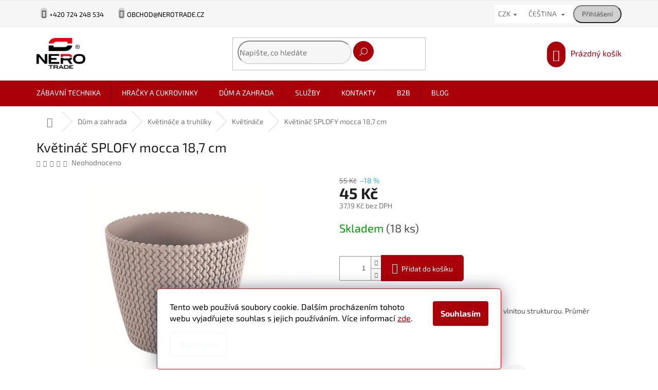

--- FILE ---
content_type: text/html; charset=utf-8
request_url: https://eshop.nerotrade.cz/kvetinace/kvetinac-splofy-mocca-18-7cm/
body_size: 33942
content:
<!doctype html><html lang="cs" dir="ltr" class="header-background-light external-fonts-loaded"><head><meta charset="utf-8" /><meta name="viewport" content="width=device-width,initial-scale=1" /><title>Květináč SPLOFY mocca 18,7 cm | NERO TRADE</title><link rel="preconnect" href="https://cdn.myshoptet.com" /><link rel="dns-prefetch" href="https://cdn.myshoptet.com" /><link rel="preload" href="https://cdn.myshoptet.com/prj/dist/master/cms/libs/jquery/jquery-1.11.3.min.js" as="script" /><link href="https://cdn.myshoptet.com/prj/dist/master/cms/templates/frontend_templates/shared/css/font-face/exo-2.css" rel="stylesheet"><link href="https://cdn.myshoptet.com/prj/dist/master/shop/dist/font-shoptet-11.css.62c94c7785ff2cea73b2.css" rel="stylesheet"><script>
dataLayer = [];
dataLayer.push({'shoptet' : {
    "pageId": 775,
    "pageType": "productDetail",
    "currency": "CZK",
    "currencyInfo": {
        "decimalSeparator": ",",
        "exchangeRate": 1,
        "priceDecimalPlaces": 2,
        "symbol": "K\u010d",
        "symbolLeft": 0,
        "thousandSeparator": " "
    },
    "language": "cs",
    "projectId": 442895,
    "product": {
        "id": 3435,
        "guid": "52bc1350-da70-11eb-8d07-0cc47a6c8f54",
        "hasVariants": false,
        "codes": [
            {
                "code": "164-ZB0709E",
                "quantity": "18",
                "stocks": [
                    {
                        "id": "ext",
                        "quantity": "18"
                    }
                ]
            }
        ],
        "code": "164-ZB0709E",
        "name": "Kv\u011btin\u00e1\u010d SPLOFY mocca 18,7 cm",
        "appendix": "",
        "weight": 0,
        "currentCategory": "D\u016fm a zahrada | Kv\u011btin\u00e1\u010de a truhl\u00edky | Kv\u011btin\u00e1\u010de",
        "currentCategoryGuid": "fd32ca57-b16a-11eb-bbb3-b8ca3a6063f8",
        "defaultCategory": "D\u016fm a zahrada | Kv\u011btin\u00e1\u010de a truhl\u00edky | Kv\u011btin\u00e1\u010de",
        "defaultCategoryGuid": "fd32ca57-b16a-11eb-bbb3-b8ca3a6063f8",
        "currency": "CZK",
        "priceWithVat": 45
    },
    "stocks": [
        {
            "id": "ext",
            "title": "Sklad",
            "isDeliveryPoint": 0,
            "visibleOnEshop": 1
        }
    ],
    "cartInfo": {
        "id": null,
        "freeShipping": false,
        "freeShippingFrom": null,
        "leftToFreeGift": {
            "formattedPrice": "0 K\u010d",
            "priceLeft": 0
        },
        "freeGift": false,
        "leftToFreeShipping": {
            "priceLeft": null,
            "dependOnRegion": null,
            "formattedPrice": null
        },
        "discountCoupon": [],
        "getNoBillingShippingPrice": {
            "withoutVat": 0,
            "vat": 0,
            "withVat": 0
        },
        "cartItems": [],
        "taxMode": "ORDINARY"
    },
    "cart": [],
    "customer": {
        "priceRatio": 1,
        "priceListId": 1,
        "groupId": null,
        "registered": false,
        "mainAccount": false
    }
}});
dataLayer.push({'cookie_consent' : {
    "marketing": "denied",
    "analytics": "denied"
}});
document.addEventListener('DOMContentLoaded', function() {
    shoptet.consent.onAccept(function(agreements) {
        if (agreements.length == 0) {
            return;
        }
        dataLayer.push({
            'cookie_consent' : {
                'marketing' : (agreements.includes(shoptet.config.cookiesConsentOptPersonalisation)
                    ? 'granted' : 'denied'),
                'analytics': (agreements.includes(shoptet.config.cookiesConsentOptAnalytics)
                    ? 'granted' : 'denied')
            },
            'event': 'cookie_consent'
        });
    });
});
</script>

<!-- Google Tag Manager -->
<script>(function(w,d,s,l,i){w[l]=w[l]||[];w[l].push({'gtm.start':
new Date().getTime(),event:'gtm.js'});var f=d.getElementsByTagName(s)[0],
j=d.createElement(s),dl=l!='dataLayer'?'&l='+l:'';j.async=true;j.src=
'https://www.googletagmanager.com/gtm.js?id='+i+dl;f.parentNode.insertBefore(j,f);
})(window,document,'script','dataLayer','GTM-PGXSRV9');</script>
<!-- End Google Tag Manager -->

<meta property="og:type" content="website"><meta property="og:site_name" content="eshop.nerotrade.cz"><meta property="og:url" content="https://eshop.nerotrade.cz/kvetinace/kvetinac-splofy-mocca-18-7cm/"><meta property="og:title" content="Květináč SPLOFY mocca 18,7 cm | NERO TRADE"><meta name="author" content="NERO TRADE"><meta name="web_author" content="Shoptet.cz"><meta name="dcterms.rightsHolder" content="eshop.nerotrade.cz"><meta name="robots" content="index,follow"><meta property="og:image" content="https://cdn.myshoptet.com/usr/eshop.nerotrade.cz/user/shop/big/3435_kvetinac-splofy-mocca-18-7cm.jpg?60ed6dc7"><meta property="og:description" content="Elegantní, kulatý květináč SPLOFY s drážkovanou vlnitou strukturou. Průměr květináče je 18,7 cm, barva mocca."><meta name="description" content="Elegantní, kulatý květináč SPLOFY s drážkovanou vlnitou strukturou. Průměr květináče je 18,7 cm, barva mocca."><meta property="product:price:amount" content="45"><meta property="product:price:currency" content="CZK"><style>:root {--color-primary: #aa000a;--color-primary-h: 356;--color-primary-s: 100%;--color-primary-l: 33%;--color-primary-hover: #d93621;--color-primary-hover-h: 7;--color-primary-hover-s: 74%;--color-primary-hover-l: 49%;--color-secondary: #14b1ef;--color-secondary-h: 197;--color-secondary-s: 87%;--color-secondary-l: 51%;--color-secondary-hover: #00a3df;--color-secondary-hover-h: 196;--color-secondary-hover-s: 100%;--color-secondary-hover-l: 44%;--color-tertiary: #e87e72;--color-tertiary-h: 6;--color-tertiary-s: 72%;--color-tertiary-l: 68%;--color-tertiary-hover: #e86456;--color-tertiary-hover-h: 6;--color-tertiary-hover-s: 76%;--color-tertiary-hover-l: 62%;--color-header-background: #ffffff;--template-font: "Exo 2";--template-headings-font: "Exo 2";--header-background-url: none;--cookies-notice-background: #1A1937;--cookies-notice-color: #F8FAFB;--cookies-notice-button-hover: #f5f5f5;--cookies-notice-link-hover: #27263f;--templates-update-management-preview-mode-content: "Náhled aktualizací šablony je aktivní pro váš prohlížeč."}</style>
    
    <link href="https://cdn.myshoptet.com/prj/dist/master/shop/dist/main-11.less.5a24dcbbdabfd189c152.css" rel="stylesheet" />
        
    <script>var shoptet = shoptet || {};</script>
    <script src="https://cdn.myshoptet.com/prj/dist/master/shop/dist/main-3g-header.js.05f199e7fd2450312de2.js"></script>
<!-- User include --><!-- api 428(82) html code header -->
<link rel="stylesheet" href="https://cdn.myshoptet.com/usr/api2.dklab.cz/user/documents/_doplnky/oblibene/442895/25/442895_25.css" type="text/css" /><style>
        :root {
            --dklab-favourites-flag-color: #E91B7D;
            --dklab-favourites-flag-text-color: #FFFFFF;
            --dklab-favourites-add-text-color: #000000;            
            --dklab-favourites-remove-text-color: #E91B7D;            
            --dklab-favourites-add-text-detail-color: #000000;            
            --dklab-favourites-remove-text-detail-color: #E91B7D;            
            --dklab-favourites-header-icon-color: #000000;            
            --dklab-favourites-counter-color: #000000;            
        } </style>
<!-- api 473(125) html code header -->

                <style>
                    #order-billing-methods .radio-wrapper[data-guid="beb3c8b0-9b1e-11ed-90ab-b8ca3a6a5ac4"]:not(.cggooglepay), #order-billing-methods .radio-wrapper[data-guid="bec4c8d0-9b1e-11ed-90ab-b8ca3a6a5ac4"]:not(.cggooglepay), #order-billing-methods .radio-wrapper[data-guid="b285c85e-ea1b-11eb-90ab-b8ca3a6a5ac4"]:not(.cgapplepay), #order-billing-methods .radio-wrapper[data-guid="b35d1420-ea1b-11eb-90ab-b8ca3a6a5ac4"]:not(.cgapplepay) {
                        display: none;
                    }
                </style>
                <script type="text/javascript">
                    document.addEventListener('DOMContentLoaded', function() {
                        if (getShoptetDataLayer('pageType') === 'billingAndShipping') {
                            
                try {
                    if (window.ApplePaySession && window.ApplePaySession.canMakePayments()) {
                        
                        if (document.querySelector('#order-billing-methods .radio-wrapper[data-guid="b285c85e-ea1b-11eb-90ab-b8ca3a6a5ac4"]')) {
                            document.querySelector('#order-billing-methods .radio-wrapper[data-guid="b285c85e-ea1b-11eb-90ab-b8ca3a6a5ac4"]').classList.add('cgapplepay');
                        }
                        

                        if (document.querySelector('#order-billing-methods .radio-wrapper[data-guid="b35d1420-ea1b-11eb-90ab-b8ca3a6a5ac4"]')) {
                            document.querySelector('#order-billing-methods .radio-wrapper[data-guid="b35d1420-ea1b-11eb-90ab-b8ca3a6a5ac4"]').classList.add('cgapplepay');
                        }
                        
                    }
                } catch (err) {} 
            
                            
                const cgBaseCardPaymentMethod = {
                        type: 'CARD',
                        parameters: {
                            allowedAuthMethods: ["PAN_ONLY", "CRYPTOGRAM_3DS"],
                            allowedCardNetworks: [/*"AMEX", "DISCOVER", "INTERAC", "JCB",*/ "MASTERCARD", "VISA"]
                        }
                };
                
                function cgLoadScript(src, callback)
                {
                    var s,
                        r,
                        t;
                    r = false;
                    s = document.createElement('script');
                    s.type = 'text/javascript';
                    s.src = src;
                    s.onload = s.onreadystatechange = function() {
                        if ( !r && (!this.readyState || this.readyState == 'complete') )
                        {
                            r = true;
                            callback();
                        }
                    };
                    t = document.getElementsByTagName('script')[0];
                    t.parentNode.insertBefore(s, t);
                } 
                
                function cgGetGoogleIsReadyToPayRequest() {
                    return Object.assign(
                        {},
                        {
                            apiVersion: 2,
                            apiVersionMinor: 0
                        },
                        {
                            allowedPaymentMethods: [cgBaseCardPaymentMethod]
                        }
                    );
                }

                function onCgGooglePayLoaded() {
                    let paymentsClient = new google.payments.api.PaymentsClient({environment: 'PRODUCTION'});
                    paymentsClient.isReadyToPay(cgGetGoogleIsReadyToPayRequest()).then(function(response) {
                        if (response.result) {
                            
                        if (document.querySelector('#order-billing-methods .radio-wrapper[data-guid="beb3c8b0-9b1e-11ed-90ab-b8ca3a6a5ac4"]')) {
                            document.querySelector('#order-billing-methods .radio-wrapper[data-guid="beb3c8b0-9b1e-11ed-90ab-b8ca3a6a5ac4"]').classList.add('cggooglepay');
                        }
                        

                        if (document.querySelector('#order-billing-methods .radio-wrapper[data-guid="bec4c8d0-9b1e-11ed-90ab-b8ca3a6a5ac4"]')) {
                            document.querySelector('#order-billing-methods .radio-wrapper[data-guid="bec4c8d0-9b1e-11ed-90ab-b8ca3a6a5ac4"]').classList.add('cggooglepay');
                        }
                        	 	 	 	 	 
                        }
                    })
                    .catch(function(err) {});
                }
                
                cgLoadScript('https://pay.google.com/gp/p/js/pay.js', onCgGooglePayLoaded);
            
                        }
                    });
                </script> 
                
<!-- service 428(82) html code header -->
<style>
@font-face {
    font-family: 'oblibene';
    src:  url('https://cdn.myshoptet.com/usr/api2.dklab.cz/user/documents/_doplnky/oblibene/font/oblibene.eot?v1');
    src:  url('https://cdn.myshoptet.com/usr/api2.dklab.cz/user/documents/_doplnky/oblibene/font/oblibene.eot?v1#iefix') format('embedded-opentype'),
    url('https://cdn.myshoptet.com/usr/api2.dklab.cz/user/documents/_doplnky/oblibene/font/oblibene.ttf?v1') format('truetype'),
    url('https://cdn.myshoptet.com/usr/api2.dklab.cz/user/documents/_doplnky/oblibene/font/oblibene.woff?v1') format('woff'),
    url('https://cdn.myshoptet.com/usr/api2.dklab.cz/user/documents/_doplnky/oblibene/font/oblibene.svg?v1') format('svg');
    font-weight: normal;
    font-style: normal;
}
</style>
<script>
var dklabFavIndividual;
</script>
<!-- project html code header -->
<link rel="stylesheet" type="text/css" href="/user/documents/assets/custom_style.css?v=30">
<link rel="stylesheet" type="text/css" href="/user/documents/assets/custom_cart.css?v=6">
<link rel="stylesheet" type="text/css" href="/user/documents/assets/sticky_hlavicka.css?v=2">
<link rel="icon" href="/user/documents/upload/nerotrade_favicon.svg" sizes="any" type="image/svg+xml">
<link rel="stylesheet" href="/user/documents/upload/html/vzhled.css?v=1">

<style>

/* Nápis kategorie odsazeni */

.sidebar-inner h4 {
  padding-top: 20px;
}

/*-----MEDIA QUERY--------*/
@media screen and (max-width: 767px) {
/*větší rozestup v patičce*/
.custom-footer > div {
    width: 100% !important;}
    /*BANNER v patičce: mall.cz*/
.banner{
    min-height: 50px;
    margin-bottom: -20px;
  }
  
.top-navigation-bar .dropdown .dropdown-menu{
        z-index: 999 !important;
    }

.dropdown-menu > li > a, .dropdown-menu > li > span {
    padding: 4px 30px !important;
    }  
  
}

/*------KONEC MEDIA QUERRY------*/

/*větší rozestup v patičce*/
.custom-footer > div {
    width: 29%;
}

/*--------TALČÍTKO STÁHNNOUT-------*/
.tlacitko-stahnout {
  display: inline-block;
border-radius: 10px;
background-color: #aa000a;
  border: none;
  color: #FFFFFF;
  text-align: center;
  font-size: 20px;
  padding: 10px;
  width: 150px;
  transition: all 0.5s;
  cursor: pointer;
  margin: 5px;
}

.tlacitko-stahnout span {
  cursor: pointer;
  display: inline-block;
  position: relative;
  transition: 0.5s;
}

.tlacitko-stahnout span:after {
  content: '\00bb';
  position: absolute;
  opacity: 0;
  top: 0;
  right: -20px;
  transition: 0.5s;
}

.tlacitko-stahnout:hover span {
  padding-right: 25px;
}

.tlacitko-stahnout:hover span:after {
  opacity: 1;
  right: 0;
}

div.stahnout-tlacitko {
    text-align: center;
    margin-top: 30px;
}

/*------------levé postranní menu---------------*/
/*barva pozadí*/
#cat-1134 > div:nth-child(1){
  background-color: #6b829b;
}

#cat-1503 > div:nth-child(1){
  background-color: #d1a319;
}

/*bílá barva, tučně text v kategorii*/
#cat-1134 div.topic a:link {
  color:#fff;
  font-weight:700;
  text-transform: uppercase;
}

#cat-1503 div.topic a:link {
  color:#fff;
  font-weight:700;
  text-transform: uppercase;
}

/*styl hlavní kategorie v menu hover, active*/
#cat-1134 div.topic a{
  color: #fff;
}

#cat-1134 > div > a:hover {
    background-color: #506374;
}

#cat-1503 div.topic a{
  color: #fff;
}

#cat-1503 > div > a:hover {
    background-color: #b8860b;
}


/*barva SVG ikon v levém menu*/
#cat-1134 > div:nth-child(1) > img:nth-child(1){
  filter: invert(99%) sepia(1%) saturate(2%) hue-rotate(148deg) brightness(109%) contrast(100%);
}

#cat-1503 > div:nth-child(1) > img:nth-child(1){
  filter: invert(99%) sepia(1%) saturate(2%) hue-rotate(148deg) brightness(109%) contrast(100%);
}

/*obarvení ikonky + hlavní kategorii*/
#categories .expandable > .topic > a > span{
  color:#fff;
}

/*vypnutí nadpisů u vybraných článků*/
.content-inner > article:nth-child(1) > header:nth-child(1), main.content:nth-child(2) > div:nth-child(1) > article:nth-child(1) > header:nth-child(1), .content-inner > article:nth-child(1) > header:nth-child(1), .content-inner > article:nth-child(1) > header:nth-child(1),.content-inner > article:nth-child(1) > header:nth-child(1){
  display: none;
}

/*Alza - Affil bannery*/
.banner8,.banner6 {
    margin: 0px;
    padding: 0px;
}

/*---cookies---*/
.siteCookies{
color:#000;
}
.siteCookies a:link{
color:#aa000a;
}
.siteCookies a:hover{
color:#d93621;
}

.siteCookies__form{
background-color:#fff;
border: solid red thin;
border-radius:5px;
}
.siteCookies__button{
background-color:#aa000a;
color:white;
border-color:#d93621;
}

.siteCookies__button:hover{
background-color:#d93621;
color:white;
}

.siteCookies__link:link{
 background:transparent;
 color:#aa000a;
}
.siteCookies__link:hover{
 background:transparent;
 color:white;
}

.siteCookies--bottom.siteCookies--scrolled {
    background-color: transparent;
}

/*BANNER: mall.cz*/
.banner-wrapper{
  /*left:75px;
  top:5px;*/
text-align:center;
}

div.banner:nth-child(1) > div:nth-child(1){
  top:unset !important;
  left: 0px !important;
  border-style: unset !important;
}

/*---KOŠÍK---*/
/*doplnění textu v košíku - adresa vyzvednutí*/
#shipping-4:after {
  content: "Vyzvednutí na pobočce NERO TRADE a.s. Dolní Bečva 604, 756 55";
  visibility: visible;
}

/*----TOP MENU: ZMĚNA CENY CZK - ERU-----*/
.dropdown-menu > li > a, .dropdown-menu > li > span {
    padding: 9px 35px;
    }

/* výchozí (CS) už máš v původním pravidle */
html[lang|="en"] .footer-links-icons:before { 
  content: "Explore the NERO TRADE group brands";
}
html[lang|="sk"] .footer-links-icons:before { 
  content: "Preskúmajte značky skupiny NERO TRADE!";
}
html[lang|="de"] .footer-links-icons:before {
  content: "Entdecken Sie die Marken der NERO TRADE Gruppe";
}

/* schovej logo jen ve footeru */
#footer .site-name {
  display: none !important;
}

/* ať se obsah footeru roztáhne přes celou šířku */
#footer .custom-footer.elements-4 {
  margin-left: 0;
}

/* pokud jsme dřív rezervovali šířku pro .site-name, zrušíme ji */
#footer .container.footer-rows .site-name {
  flex: 0 0 auto !important;
}
/* ===== Hover efekty jen pro spodní část (footer tiles) ===== */

#footer .footer-links-icons:hover,
#footer .footer-links-icons:hover *,
#footer .footer-links-icons:hover::before,
#footer .footer-links-icons:hover::after,
#footer .footer-links-icons:hover img {
  filter: none !important;
  opacity: 1 !important;
  background: transparent !important;
}

/* ať nadpis v ::before nebrání hoveru dlaždic */
#footer .footer-links-icons::before { pointer-events: none; }

/* 1) Výchozí stav – bez šedi */
#footer .footer-links-icons .footer-icons [style*="display:table-cell"] {
  position: relative;
}
#footer .footer-links-icons .footer-icons [style*="display:table-cell"] img{
  display:block; width:100%; height:auto;
  filter: none;                      /* <- žádné ztlumení */
  transition: filter .3s, transform .3s, opacity .3s;
}

/* 2) Hover JEN na konkrétní dlaždici (lehké zvětšení; bez šedi) */
#footer .footer-links-icons .footer-icons [style*="display:table-cell"]:hover img{
  transform: scale(1.03);
  filter: none !important;
  opacity: 1;
}

/* 3) Volitelný lokální overlay jen nad hoverovanou dlaždicí */
#footer .footer-links-icons .footer-icons [style*="display:table-cell"]::before{
  content:""; position:absolute; inset:0;
  background: rgba(0,0,0,.18);
  opacity:0; transition:opacity .3s;
}
#footer .footer-links-icons .footer-icons [style*="display:table-cell"]:hover::before{
  opacity:1;
}

/* 4) Při hoveru lehce ztlum jen sousedy */
@supports(selector(:has(*))) {
  #footer .footer-links-icons:has([style*="display:table-cell"]:hover)
  .footer-icons [style*="display:table-cell"]:not(:hover) img{
    filter: grayscale(55%) brightness(85%) !important;
  }
}

/* Jen DE verze */
html[lang^="de"] .box.box-bg-variant.box-categories #categories .categories .topic a{
  font-size: 1.03em !important;
  line-height: 1.2 !important;
  padding-right: 3rem !important;
  white-space: normal !important;
  word-break: normal !important;
  overflow-wrap: anywhere !important;
  -webkit-hyphens: auto;
  hyphens: auto;
  text-wrap: balance;
}

/* Vždy schovej celý blok „Typ zákazníka“ */
fieldset.co-registration {
  display: none !important;
}

/* Heureka souhlas (Ověřeno zákazníky) */
html:not([lang^="cs"]) 
.form-group.js-validated-element-wrapper.consents:has(#consentsheurekaConsent) {
  display: none !important;
}

</style>
<!-- /User include --><link rel="canonical" href="https://eshop.nerotrade.cz/kvetinace/kvetinac-splofy-mocca-18-7cm/" /><link rel="alternate" hreflang="cs" href="https://eshop.nerotrade.cz/kvetinace/kvetinac-splofy-mocca-18-7cm/" /><link rel="alternate" hreflang="en" href="https://eshop.nerotrade.cz/en/flower-pots/kvetinac-splofy-mocca-18-7cm/" /><link rel="alternate" hreflang="sk" href="https://eshop.nerotrade.cz/sk/kvetinace/kvetinac-splofy-mocca-18-7cm/" /><link rel="alternate" hreflang="de" href="https://eshop.nerotrade.cz/de/blumentopfe/kvetinac-splofy-mocca-18-7cm/" /><link rel="alternate" hreflang="x-default" href="https://eshop.nerotrade.cz/kvetinace/kvetinac-splofy-mocca-18-7cm/" />    <script>
        var _hwq = _hwq || [];
        _hwq.push(['setKey', '2738C614446C8D716B436F4FF6D01ACF']);
        _hwq.push(['setTopPos', '200']);
        _hwq.push(['showWidget', '22']);
        (function() {
            var ho = document.createElement('script');
            ho.src = 'https://cz.im9.cz/direct/i/gjs.php?n=wdgt&sak=2738C614446C8D716B436F4FF6D01ACF';
            var s = document.getElementsByTagName('script')[0]; s.parentNode.insertBefore(ho, s);
        })();
    </script>
<script>!function(){var t={9196:function(){!function(){var t=/\[object (Boolean|Number|String|Function|Array|Date|RegExp)\]/;function r(r){return null==r?String(r):(r=t.exec(Object.prototype.toString.call(Object(r))))?r[1].toLowerCase():"object"}function n(t,r){return Object.prototype.hasOwnProperty.call(Object(t),r)}function e(t){if(!t||"object"!=r(t)||t.nodeType||t==t.window)return!1;try{if(t.constructor&&!n(t,"constructor")&&!n(t.constructor.prototype,"isPrototypeOf"))return!1}catch(t){return!1}for(var e in t);return void 0===e||n(t,e)}function o(t,r,n){this.b=t,this.f=r||function(){},this.d=!1,this.a={},this.c=[],this.e=function(t){return{set:function(r,n){u(c(r,n),t.a)},get:function(r){return t.get(r)}}}(this),i(this,t,!n);var e=t.push,o=this;t.push=function(){var r=[].slice.call(arguments,0),n=e.apply(t,r);return i(o,r),n}}function i(t,n,o){for(t.c.push.apply(t.c,n);!1===t.d&&0<t.c.length;){if("array"==r(n=t.c.shift()))t:{var i=n,a=t.a;if("string"==r(i[0])){for(var f=i[0].split("."),s=f.pop(),p=(i=i.slice(1),0);p<f.length;p++){if(void 0===a[f[p]])break t;a=a[f[p]]}try{a[s].apply(a,i)}catch(t){}}}else if("function"==typeof n)try{n.call(t.e)}catch(t){}else{if(!e(n))continue;for(var l in n)u(c(l,n[l]),t.a)}o||(t.d=!0,t.f(t.a,n),t.d=!1)}}function c(t,r){for(var n={},e=n,o=t.split("."),i=0;i<o.length-1;i++)e=e[o[i]]={};return e[o[o.length-1]]=r,n}function u(t,o){for(var i in t)if(n(t,i)){var c=t[i];"array"==r(c)?("array"==r(o[i])||(o[i]=[]),u(c,o[i])):e(c)?(e(o[i])||(o[i]={}),u(c,o[i])):o[i]=c}}window.DataLayerHelper=o,o.prototype.get=function(t){var r=this.a;t=t.split(".");for(var n=0;n<t.length;n++){if(void 0===r[t[n]])return;r=r[t[n]]}return r},o.prototype.flatten=function(){this.b.splice(0,this.b.length),this.b[0]={},u(this.a,this.b[0])}}()}},r={};function n(e){var o=r[e];if(void 0!==o)return o.exports;var i=r[e]={exports:{}};return t[e](i,i.exports,n),i.exports}n.n=function(t){var r=t&&t.__esModule?function(){return t.default}:function(){return t};return n.d(r,{a:r}),r},n.d=function(t,r){for(var e in r)n.o(r,e)&&!n.o(t,e)&&Object.defineProperty(t,e,{enumerable:!0,get:r[e]})},n.o=function(t,r){return Object.prototype.hasOwnProperty.call(t,r)},function(){"use strict";n(9196)}()}();</script>    <!-- Global site tag (gtag.js) - Google Analytics -->
    <script async src="https://www.googletagmanager.com/gtag/js?id=G-KMGMND875Q"></script>
    <script>
        
        window.dataLayer = window.dataLayer || [];
        function gtag(){dataLayer.push(arguments);}
        

                    console.debug('default consent data');

            gtag('consent', 'default', {"ad_storage":"denied","analytics_storage":"denied","ad_user_data":"denied","ad_personalization":"denied","wait_for_update":500});
            dataLayer.push({
                'event': 'default_consent'
            });
        
        gtag('js', new Date());

        
                gtag('config', 'G-KMGMND875Q', {"groups":"GA4","send_page_view":false,"content_group":"productDetail","currency":"CZK","page_language":"cs"});
        
                gtag('config', 'AW-758468000');
        
        
        
        
        
                    gtag('event', 'page_view', {"send_to":"GA4","page_language":"cs","content_group":"productDetail","currency":"CZK"});
        
                gtag('set', 'currency', 'CZK');

        gtag('event', 'view_item', {
            "send_to": "UA",
            "items": [
                {
                    "id": "164-ZB0709E",
                    "name": "Kv\u011btin\u00e1\u010d SPLOFY mocca 18,7 cm",
                    "category": "D\u016fm a zahrada \/ Kv\u011btin\u00e1\u010de a truhl\u00edky \/ Kv\u011btin\u00e1\u010de",
                                                            "price": 37.19
                }
            ]
        });
        
        
        
        
        
                    gtag('event', 'view_item', {"send_to":"GA4","page_language":"cs","content_group":"productDetail","value":37.189999999999998,"currency":"CZK","items":[{"item_id":"164-ZB0709E","item_name":"Kv\u011btin\u00e1\u010d SPLOFY mocca 18,7 cm","item_category":"D\u016fm a zahrada","item_category2":"Kv\u011btin\u00e1\u010de a truhl\u00edky","item_category3":"Kv\u011btin\u00e1\u010de","price":37.189999999999998,"quantity":1,"index":0}]});
        
        
        
        
        
        
        
        document.addEventListener('DOMContentLoaded', function() {
            if (typeof shoptet.tracking !== 'undefined') {
                for (var id in shoptet.tracking.bannersList) {
                    gtag('event', 'view_promotion', {
                        "send_to": "UA",
                        "promotions": [
                            {
                                "id": shoptet.tracking.bannersList[id].id,
                                "name": shoptet.tracking.bannersList[id].name,
                                "position": shoptet.tracking.bannersList[id].position
                            }
                        ]
                    });
                }
            }

            shoptet.consent.onAccept(function(agreements) {
                if (agreements.length !== 0) {
                    console.debug('gtag consent accept');
                    var gtagConsentPayload =  {
                        'ad_storage': agreements.includes(shoptet.config.cookiesConsentOptPersonalisation)
                            ? 'granted' : 'denied',
                        'analytics_storage': agreements.includes(shoptet.config.cookiesConsentOptAnalytics)
                            ? 'granted' : 'denied',
                                                                                                'ad_user_data': agreements.includes(shoptet.config.cookiesConsentOptPersonalisation)
                            ? 'granted' : 'denied',
                        'ad_personalization': agreements.includes(shoptet.config.cookiesConsentOptPersonalisation)
                            ? 'granted' : 'denied',
                        };
                    console.debug('update consent data', gtagConsentPayload);
                    gtag('consent', 'update', gtagConsentPayload);
                    dataLayer.push(
                        { 'event': 'update_consent' }
                    );
                }
            });
        });
    </script>
<script>
    (function(t, r, a, c, k, i, n, g) { t['ROIDataObject'] = k;
    t[k]=t[k]||function(){ (t[k].q=t[k].q||[]).push(arguments) },t[k].c=i;n=r.createElement(a),
    g=r.getElementsByTagName(a)[0];n.async=1;n.src=c;g.parentNode.insertBefore(n,g)
    })(window, document, 'script', '//www.heureka.cz/ocm/sdk.js?source=shoptet&version=2&page=product_detail', 'heureka', 'cz');

    heureka('set_user_consent', 0);
</script>
</head><body class="desktop id-775 in-kvetinace template-11 type-product type-detail one-column-body columns-mobile-2 columns-3 ums_forms_redesign--off ums_a11y_category_page--on ums_discussion_rating_forms--off ums_flags_display_unification--on ums_a11y_login--on mobile-header-version-0"><noscript>
    <style>
        #header {
            padding-top: 0;
            position: relative !important;
            top: 0;
        }
        .header-navigation {
            position: relative !important;
        }
        .overall-wrapper {
            margin: 0 !important;
        }
        body:not(.ready) {
            visibility: visible !important;
        }
    </style>
    <div class="no-javascript">
        <div class="no-javascript__title">Musíte změnit nastavení vašeho prohlížeče</div>
        <div class="no-javascript__text">Podívejte se na: <a href="https://www.google.com/support/bin/answer.py?answer=23852">Jak povolit JavaScript ve vašem prohlížeči</a>.</div>
        <div class="no-javascript__text">Pokud používáte software na blokování reklam, může být nutné povolit JavaScript z této stránky.</div>
        <div class="no-javascript__text">Děkujeme.</div>
    </div>
</noscript>

        <div id="fb-root"></div>
        <script>
            window.fbAsyncInit = function() {
                FB.init({
                    autoLogAppEvents : true,
                    xfbml            : true,
                    version          : 'v24.0'
                });
            };
        </script>
        <script async defer crossorigin="anonymous" src="https://connect.facebook.net/cs_CZ/sdk.js#xfbml=1&version=v24.0"></script>
<!-- Google Tag Manager (noscript) -->
<noscript><iframe src="https://www.googletagmanager.com/ns.html?id=GTM-PGXSRV9"
height="0" width="0" style="display:none;visibility:hidden"></iframe></noscript>
<!-- End Google Tag Manager (noscript) -->

    <div class="siteCookies siteCookies--bottom siteCookies--dark js-siteCookies" role="dialog" data-testid="cookiesPopup" data-nosnippet>
        <div class="siteCookies__form">
            <div class="siteCookies__content">
                <div class="siteCookies__text">
                    Tento web používá soubory cookie. Dalším procházením tohoto webu vyjadřujete souhlas s jejich používáním. Více informací <a href="https://nerotrade.cz/GDPR/GDPR-pro-navstevniky-webovych-stranek-zasady-zpracovani-obchodnich-udaju.pdf" target="\">zde</a>.
                </div>
                <p class="siteCookies__links">
                    <button class="siteCookies__link js-cookies-settings" aria-label="Nastavení cookies" data-testid="cookiesSettings">Nastavení</button>
                </p>
            </div>
            <div class="siteCookies__buttonWrap">
                                <button class="siteCookies__button js-cookiesConsentSubmit" value="all" aria-label="Přijmout cookies" data-testid="buttonCookiesAccept">Souhlasím</button>
            </div>
        </div>
        <script>
            document.addEventListener("DOMContentLoaded", () => {
                const siteCookies = document.querySelector('.js-siteCookies');
                document.addEventListener("scroll", shoptet.common.throttle(() => {
                    const st = document.documentElement.scrollTop;
                    if (st > 1) {
                        siteCookies.classList.add('siteCookies--scrolled');
                    } else {
                        siteCookies.classList.remove('siteCookies--scrolled');
                    }
                }, 100));
            });
        </script>
    </div>
<a href="#content" class="skip-link sr-only">Přejít na obsah</a><div class="overall-wrapper"><div class="user-action"><div class="container">
    <div class="user-action-in">
                    <div id="login" class="user-action-login popup-widget login-widget" role="dialog" aria-labelledby="loginHeading">
        <div class="popup-widget-inner">
                            <h2 id="loginHeading">Přihlášení k vašemu účtu</h2><div id="customerLogin"><form action="/action/Customer/Login/" method="post" id="formLoginIncluded" class="csrf-enabled formLogin" data-testid="formLogin"><input type="hidden" name="referer" value="" /><div class="form-group"><div class="input-wrapper email js-validated-element-wrapper no-label"><input type="email" name="email" class="form-control" autofocus placeholder="E-mailová adresa (např. jan@novak.cz)" data-testid="inputEmail" autocomplete="email" required /></div></div><div class="form-group"><div class="input-wrapper password js-validated-element-wrapper no-label"><input type="password" name="password" class="form-control" placeholder="Heslo" data-testid="inputPassword" autocomplete="current-password" required /><span class="no-display">Nemůžete vyplnit toto pole</span><input type="text" name="surname" value="" class="no-display" /></div></div><div class="form-group"><div class="login-wrapper"><button type="submit" class="btn btn-secondary btn-text btn-login" data-testid="buttonSubmit">Přihlásit se</button><div class="password-helper"><a href="/registrace/" data-testid="signup" rel="nofollow">Nová registrace</a><a href="/klient/zapomenute-heslo/" rel="nofollow">Zapomenuté heslo</a></div></div></div></form>
</div>                    </div>
    </div>

                            <div id="cart-widget" class="user-action-cart popup-widget cart-widget loader-wrapper" data-testid="popupCartWidget" role="dialog" aria-hidden="true">
    <div class="popup-widget-inner cart-widget-inner place-cart-here">
        <div class="loader-overlay">
            <div class="loader"></div>
        </div>
    </div>

    <div class="cart-widget-button">
        <a href="/kosik/" class="btn btn-conversion" id="continue-order-button" rel="nofollow" data-testid="buttonNextStep">Pokračovat do košíku</a>
    </div>
</div>
            </div>
</div>
</div><div class="top-navigation-bar" data-testid="topNavigationBar">

    <div class="container">

        <div class="top-navigation-contacts">
            <strong>Zákaznická podpora:</strong><a href="tel:+420724248534" class="project-phone" aria-label="Zavolat na +420724248534" data-testid="contactboxPhone"><span>+420 724 248 534</span></a><a href="mailto:obchod@nerotrade.cz" class="project-email" data-testid="contactboxEmail"><span>obchod@nerotrade.cz</span></a>        </div>

                            <div class="top-navigation-menu">
                <div class="top-navigation-menu-trigger"></div>
                <ul class="top-navigation-bar-menu">
                                            <li class="top-navigation-menu-item-29">
                            <a href="/kontakty/">Kontakty</a>
                        </li>
                                            <li class="top-navigation-menu-item-946">
                            <a href="/b2b/">B2B</a>
                        </li>
                                            <li class="top-navigation-menu-item-1128">
                            <a href="/ke-stazeni/">Ke stažení</a>
                        </li>
                                            <li class="top-navigation-menu-item-39">
                            <a href="/obchodni-podminky/">Obchodní podmínky</a>
                        </li>
                                            <li class="top-navigation-menu-item-952">
                            <a href="/reklamace/">Reklamace a vrácení zboží</a>
                        </li>
                                            <li class="top-navigation-menu-item-external-117">
                            <a href="https://www.nerotrade.cz/ochrana-osobnich-udaju-gdpr/" target="blank">Použití souborů cookie</a>
                        </li>
                                            <li class="top-navigation-menu-item-external-94">
                            <a href="https://www.nerotrade.cz/ochrana-osobnich-udaju-gdpr/" target="blank">Podmínky ochrany osobních údajů - GDPR</a>
                        </li>
                                            <li class="top-navigation-menu-item-1242">
                            <a href="/blog/" target="blank">Blog</a>
                        </li>
                                    </ul>
                <ul class="top-navigation-bar-menu-helper"></ul>
            </div>
        
        <div class="top-navigation-tools top-navigation-tools--language">
            <div class="responsive-tools">
                <a href="#" class="toggle-window" data-target="search" aria-label="Hledat" data-testid="linkSearchIcon"></a>
                                                            <a href="#" class="toggle-window" data-target="login"></a>
                                                    <a href="#" class="toggle-window" data-target="navigation" aria-label="Menu" data-testid="hamburgerMenu"></a>
            </div>
                <div class="languagesMenu">
        <button id="topNavigationDropdown" class="languagesMenu__flags" type="button" data-toggle="dropdown" aria-haspopup="true" aria-expanded="false">
            <svg aria-hidden="true" style="position: absolute; width: 0; height: 0; overflow: hidden;" version="1.1" xmlns="http://www.w3.org/2000/svg" xmlns:xlink="http://www.w3.org/1999/xlink"><defs><symbol id="shp-flag-CZ" viewBox="0 0 32 32"><title>CZ</title><path fill="#0052b4" style="fill: var(--color20, #0052b4)" d="M0 5.334h32v21.333h-32v-21.333z"></path><path fill="#d80027" style="fill: var(--color19, #d80027)" d="M32 16v10.666h-32l13.449-10.666z"></path><path fill="#f0f0f0" style="fill: var(--color21, #f0f0f0)" d="M32 5.334v10.666h-18.551l-13.449-10.666z"></path></symbol><symbol id="shp-flag-GB" viewBox="0 0 32 32"><title>GB</title><path fill="#f0f0f0" style="fill: var(--color21, #f0f0f0)" d="M0 5.333h32v21.334h-32v-21.334z"></path><path fill="#d80027" style="fill: var(--color19, #d80027)" d="M18 5.333h-4v8.667h-14v4h14v8.667h4v-8.667h14v-4h-14z"></path><path fill="#0052b4" style="fill: var(--color20, #0052b4)" d="M24.612 19.71l7.388 4.105v-4.105z"></path><path fill="#0052b4" style="fill: var(--color20, #0052b4)" d="M19.478 19.71l12.522 6.957v-1.967l-8.981-4.989z"></path><path fill="#0052b4" style="fill: var(--color20, #0052b4)" d="M28.665 26.666l-9.186-5.104v5.104z"></path><path fill="#f0f0f0" style="fill: var(--color21, #f0f0f0)" d="M19.478 19.71l12.522 6.957v-1.967l-8.981-4.989z"></path><path fill="#d80027" style="fill: var(--color19, #d80027)" d="M19.478 19.71l12.522 6.957v-1.967l-8.981-4.989z"></path><path fill="#0052b4" style="fill: var(--color20, #0052b4)" d="M5.646 19.71l-5.646 3.137v-3.137z"></path><path fill="#0052b4" style="fill: var(--color20, #0052b4)" d="M12.522 20.594v6.072h-10.929z"></path><path fill="#d80027" style="fill: var(--color19, #d80027)" d="M8.981 19.71l-8.981 4.989v1.967l12.522-6.957z"></path><path fill="#0052b4" style="fill: var(--color20, #0052b4)" d="M7.388 12.29l-7.388-4.105v4.105z"></path><path fill="#0052b4" style="fill: var(--color20, #0052b4)" d="M12.522 12.29l-12.522-6.957v1.967l8.981 4.989z"></path><path fill="#0052b4" style="fill: var(--color20, #0052b4)" d="M3.335 5.333l9.186 5.104v-5.104z"></path><path fill="#f0f0f0" style="fill: var(--color21, #f0f0f0)" d="M12.522 12.29l-12.522-6.957v1.967l8.981 4.989z"></path><path fill="#d80027" style="fill: var(--color19, #d80027)" d="M12.522 12.29l-12.522-6.957v1.967l8.981 4.989z"></path><path fill="#0052b4" style="fill: var(--color20, #0052b4)" d="M26.354 12.29l5.646-3.137v3.137z"></path><path fill="#0052b4" style="fill: var(--color20, #0052b4)" d="M19.478 11.405v-6.072h10.929z"></path><path fill="#d80027" style="fill: var(--color19, #d80027)" d="M23.019 12.29l8.981-4.989v-1.967l-12.522 6.957z"></path></symbol><symbol id="shp-flag-SK" viewBox="0 0 32 32"><title>SK</title><path fill="#f0f0f0" style="fill: var(--color21, #f0f0f0)" d="M0 5.334h32v21.333h-32v-21.333z"></path><path fill="#0052b4" style="fill: var(--color20, #0052b4)" d="M0 12.29h32v7.42h-32v-7.42z"></path><path fill="#d80027" style="fill: var(--color19, #d80027)" d="M0 19.71h32v6.957h-32v-6.956z"></path><path fill="#f0f0f0" style="fill: var(--color21, #f0f0f0)" d="M8.092 11.362v5.321c0 3.027 3.954 3.954 3.954 3.954s3.954-0.927 3.954-3.954v-5.321h-7.908z"></path><path fill="#d80027" style="fill: var(--color19, #d80027)" d="M9.133 11.518v5.121c0 0.342 0.076 0.665 0.226 0.968 1.493 0 3.725 0 5.373 0 0.15-0.303 0.226-0.626 0.226-0.968v-5.121h-5.826z"></path><path fill="#f0f0f0" style="fill: var(--color21, #f0f0f0)" d="M13.831 15.089h-1.339v-0.893h0.893v-0.893h-0.893v-0.893h-0.893v0.893h-0.893v0.893h0.893v0.893h-1.339v0.893h1.339v0.893h0.893v-0.893h1.339z"></path><path fill="#0052b4" style="fill: var(--color20, #0052b4)" d="M10.577 18.854c0.575 0.361 1.166 0.571 1.469 0.665 0.303-0.093 0.894-0.303 1.469-0.665 0.58-0.365 0.987-0.782 1.218-1.246-0.255-0.18-0.565-0.286-0.901-0.286-0.122 0-0.241 0.015-0.355 0.041-0.242-0.55-0.791-0.934-1.43-0.934s-1.188 0.384-1.43 0.934c-0.114-0.027-0.233-0.041-0.355-0.041-0.336 0-0.646 0.106-0.901 0.286 0.231 0.465 0.637 0.882 1.217 1.246z"></path></symbol><symbol id="shp-flag-DE" viewBox="0 0 32 32"><title>DE</title><path fill="#d80027" style="fill: var(--color19, #d80027)" d="M0 5.333h32v21.334h-32v-21.334z"></path><path fill="#000" style="fill: var(--color9, #000)" d="M0 5.333h32v7.111h-32v-7.111z"></path><path fill="#ffda44" style="fill: var(--color17, #ffda44)" d="M0 19.555h32v7.111h-32v-7.111z"></path></symbol></defs></svg>
            <svg class="shp-flag shp-flag-CZ">
                <use xlink:href="#shp-flag-CZ"></use>
            </svg>
            <span class="caret"></span>
        </button>
        <div class="languagesMenu__content" aria-labelledby="topNavigationDropdown">
                            <div class="languagesMenu__box toggle-window js-languagesMenu__box" data-hover="true" data-target="currency">
                    <div class="languagesMenu__header languagesMenu__header--name">Měna</div>
                    <div class="languagesMenu__header languagesMenu__header--actual" data-toggle="dropdown">CZK<span class="caret"></span></div>
                    <ul class="languagesMenu__list languagesMenu__list--currency">
                                                    <li class="languagesMenu__list__item">
                                <a href="/action/Currency/changeCurrency/?currencyCode=CZK" rel="nofollow" class="languagesMenu__list__link languagesMenu__list__link--currency">CZK</a>
                            </li>
                                                    <li class="languagesMenu__list__item">
                                <a href="/action/Currency/changeCurrency/?currencyCode=EUR" rel="nofollow" class="languagesMenu__list__link languagesMenu__list__link--currency">EUR</a>
                            </li>
                                            </ul>
                </div>
                                        <div class="languagesMenu__box toggle-window js-languagesMenu__box" data-hover="true" data-target="language">
                    <div class="languagesMenu__header languagesMenu__header--name">Jazyk</div>
                    <div class="languagesMenu__header languagesMenu__header--actual" data-toggle="dropdown">
                                                                                    
                                    Čeština
                                
                                                                                                                                                                                                                                        <span class="caret"></span>
                    </div>
                    <ul class="languagesMenu__list languagesMenu__list--language">
                                                    <li>
                                <a href="/action/Language/changeLanguage/?language=cs" rel="nofollow" class="languagesMenu__list__link">
                                    <svg class="shp-flag shp-flag-CZ">
                                        <use xlink:href="#shp-flag-CZ"></use>
                                    </svg>
                                    <span class="languagesMenu__list__name languagesMenu__list__name--actual">Čeština</span>
                                </a>
                            </li>
                                                    <li>
                                <a href="/action/Language/changeLanguage/?language=en" rel="nofollow" class="languagesMenu__list__link">
                                    <svg class="shp-flag shp-flag-GB">
                                        <use xlink:href="#shp-flag-GB"></use>
                                    </svg>
                                    <span class="languagesMenu__list__name">English</span>
                                </a>
                            </li>
                                                    <li>
                                <a href="/action/Language/changeLanguage/?language=sk" rel="nofollow" class="languagesMenu__list__link">
                                    <svg class="shp-flag shp-flag-SK">
                                        <use xlink:href="#shp-flag-SK"></use>
                                    </svg>
                                    <span class="languagesMenu__list__name">Slovenčina</span>
                                </a>
                            </li>
                                                    <li>
                                <a href="/action/Language/changeLanguage/?language=de" rel="nofollow" class="languagesMenu__list__link">
                                    <svg class="shp-flag shp-flag-DE">
                                        <use xlink:href="#shp-flag-DE"></use>
                                    </svg>
                                    <span class="languagesMenu__list__name">Deutsch</span>
                                </a>
                            </li>
                                            </ul>
                </div>
                    </div>
    </div>
            <button class="top-nav-button top-nav-button-login toggle-window" type="button" data-target="login" aria-haspopup="dialog" aria-controls="login" aria-expanded="false" data-testid="signin"><span>Přihlášení</span></button>        </div>

    </div>

</div>
<header id="header"><div class="container navigation-wrapper">
    <div class="header-top">
        <div class="site-name-wrapper">
            <div class="site-name"><a href="/" data-testid="linkWebsiteLogo"><img src="https://cdn.myshoptet.com/usr/eshop.nerotrade.cz/user/logos/nero_trade_transparent-3.png" alt="NERO TRADE" fetchpriority="low" /></a></div>        </div>
        <div class="search" itemscope itemtype="https://schema.org/WebSite">
            <meta itemprop="headline" content="Květináče"/><meta itemprop="url" content="https://eshop.nerotrade.cz"/><meta itemprop="text" content="Elegantní, kulatý květináč SPLOFY s drážkovanou vlnitou strukturou. Průměr květináče je 18,7 cm, barva mocca."/>            <form action="/action/ProductSearch/prepareString/" method="post"
    id="formSearchForm" class="search-form compact-form js-search-main"
    itemprop="potentialAction" itemscope itemtype="https://schema.org/SearchAction" data-testid="searchForm">
    <fieldset>
        <meta itemprop="target"
            content="https://eshop.nerotrade.cz/vyhledavani/?string={string}"/>
        <input type="hidden" name="language" value="cs"/>
        
            
<input
    type="search"
    name="string"
        class="query-input form-control search-input js-search-input"
    placeholder="Napište, co hledáte"
    autocomplete="off"
    required
    itemprop="query-input"
    aria-label="Vyhledávání"
    data-testid="searchInput"
>
            <button type="submit" class="btn btn-default" data-testid="searchBtn">Hledat</button>
        
    </fieldset>
</form>
        </div>
        <div class="navigation-buttons">
                
    <a href="/kosik/" class="btn btn-icon toggle-window cart-count" data-target="cart" data-hover="true" data-redirect="true" data-testid="headerCart" rel="nofollow" aria-haspopup="dialog" aria-expanded="false" aria-controls="cart-widget">
        
                <span class="sr-only">Nákupní košík</span>
        
            <span class="cart-price visible-lg-inline-block" data-testid="headerCartPrice">
                                    Prázdný košík                            </span>
        
    
            </a>
        </div>
    </div>
    <nav id="navigation" aria-label="Hlavní menu" data-collapsible="true"><div class="navigation-in menu"><ul class="menu-level-1" role="menubar" data-testid="headerMenuItems"><li class="menu-item-683 ext" role="none"><a href="/zabavni-technika/" data-testid="headerMenuItem" role="menuitem" aria-haspopup="true" aria-expanded="false"><b>Zábavní technika</b><span class="submenu-arrow"></span></a><ul class="menu-level-2" aria-label="Zábavní technika" tabindex="-1" role="menu"><li class="menu-item-811 has-third-level" role="none"><a href="/kulecnik-biliard-snooker/" class="menu-image" data-testid="headerMenuItem" tabindex="-1" aria-hidden="true"><img src="data:image/svg+xml,%3Csvg%20width%3D%22140%22%20height%3D%22100%22%20xmlns%3D%22http%3A%2F%2Fwww.w3.org%2F2000%2Fsvg%22%3E%3C%2Fsvg%3E" alt="" aria-hidden="true" width="140" height="100"  data-src="https://cdn.myshoptet.com/usr/eshop.nerotrade.cz/user/categories/thumb/_0018_pool.jpg" fetchpriority="low" /></a><div><a href="/kulecnik-biliard-snooker/" data-testid="headerMenuItem" role="menuitem"><span>Kulečník / Biliárd / Snooker</span></a>
                                                    <ul class="menu-level-3" role="menu">
                                                                    <li class="menu-item-814" role="none">
                                        <a href="/pool-biliard/" data-testid="headerMenuItem" role="menuitem">
                                            Pool / Biliárd</a>,                                    </li>
                                                                    <li class="menu-item-817" role="none">
                                        <a href="/karambol-kulecnik/" data-testid="headerMenuItem" role="menuitem">
                                            Karambol / Kulečník</a>,                                    </li>
                                                                    <li class="menu-item-820" role="none">
                                        <a href="/snooker/" data-testid="headerMenuItem" role="menuitem">
                                            Snooker</a>,                                    </li>
                                                                    <li class="menu-item-823" role="none">
                                        <a href="/prislusenstvi-kulecnik-billiard/" data-testid="headerMenuItem" role="menuitem">
                                            Příslušenství</a>                                    </li>
                                                            </ul>
                        </div></li><li class="menu-item-826 has-third-level" role="none"><a href="/stolni-fotbalky/" class="menu-image" data-testid="headerMenuItem" tabindex="-1" aria-hidden="true"><img src="data:image/svg+xml,%3Csvg%20width%3D%22140%22%20height%3D%22100%22%20xmlns%3D%22http%3A%2F%2Fwww.w3.org%2F2000%2Fsvg%22%3E%3C%2Fsvg%3E" alt="" aria-hidden="true" width="140" height="100"  data-src="https://cdn.myshoptet.com/usr/eshop.nerotrade.cz/user/categories/thumb/fotbalek.jpg" fetchpriority="low" /></a><div><a href="/stolni-fotbalky/" data-testid="headerMenuItem" role="menuitem"><span>Stolní fotbálky</span></a>
                                                    <ul class="menu-level-3" role="menu">
                                                                    <li class="menu-item-1066" role="none">
                                        <a href="/prislusenstvi-fotbalky/" data-testid="headerMenuItem" role="menuitem">
                                            Příslušenství</a>                                    </li>
                                                            </ul>
                        </div></li><li class="menu-item-829 has-third-level" role="none"><a href="/vzdusny-hokej/" class="menu-image" data-testid="headerMenuItem" tabindex="-1" aria-hidden="true"><img src="data:image/svg+xml,%3Csvg%20width%3D%22140%22%20height%3D%22100%22%20xmlns%3D%22http%3A%2F%2Fwww.w3.org%2F2000%2Fsvg%22%3E%3C%2Fsvg%3E" alt="" aria-hidden="true" width="140" height="100"  data-src="https://cdn.myshoptet.com/usr/eshop.nerotrade.cz/user/categories/thumb/air_hockey.jpg" fetchpriority="low" /></a><div><a href="/vzdusny-hokej/" data-testid="headerMenuItem" role="menuitem"><span>Vzdušný hokej</span></a>
                                                    <ul class="menu-level-3" role="menu">
                                                                    <li class="menu-item-1069" role="none">
                                        <a href="/prislusenstvi-vzdusne-hokeje/" data-testid="headerMenuItem" role="menuitem">
                                            Příslušenství</a>                                    </li>
                                                            </ul>
                        </div></li><li class="menu-item-844 has-third-level" role="none"><a href="/sipkove-automaty-2/" class="menu-image" data-testid="headerMenuItem" tabindex="-1" aria-hidden="true"><img src="data:image/svg+xml,%3Csvg%20width%3D%22140%22%20height%3D%22100%22%20xmlns%3D%22http%3A%2F%2Fwww.w3.org%2F2000%2Fsvg%22%3E%3C%2Fsvg%3E" alt="" aria-hidden="true" width="140" height="100"  data-src="https://cdn.myshoptet.com/usr/eshop.nerotrade.cz/user/categories/thumb/sipky-automaty.jpg" fetchpriority="low" /></a><div><a href="/sipkove-automaty-2/" data-testid="headerMenuItem" role="menuitem"><span>Šipkové automaty</span></a>
                                                    <ul class="menu-level-3" role="menu">
                                                                    <li class="menu-item-847" role="none">
                                        <a href="/sipkove-automaty/" data-testid="headerMenuItem" role="menuitem">
                                            Šipkové automaty</a>,                                    </li>
                                                                    <li class="menu-item-1155" role="none">
                                        <a href="/sisalove-terce/" data-testid="headerMenuItem" role="menuitem">
                                            Sisalové terče</a>,                                    </li>
                                                                    <li class="menu-item-859" role="none">
                                        <a href="/hroty-plastove--soft-tips/" data-testid="headerMenuItem" role="menuitem">
                                            Hroty plastové (Soft Tips)</a>,                                    </li>
                                                                    <li class="menu-item-856" role="none">
                                        <a href="/sipky-plastove/" data-testid="headerMenuItem" role="menuitem">
                                            Šipky plastové (Soft Darts)</a>,                                    </li>
                                                                    <li class="menu-item-1152" role="none">
                                        <a href="/sipky-kovove--steel-darts/" data-testid="headerMenuItem" role="menuitem">
                                            Šipky kovové (Steel Darts)</a>,                                    </li>
                                                                    <li class="menu-item-1063" role="none">
                                        <a href="/prislusenstvi/" data-testid="headerMenuItem" role="menuitem">
                                            Ostatní příslušenství</a>,                                    </li>
                                                                    <li class="menu-item-853" role="none">
                                        <a href="/nahradni-dily-cyberdine-nerodarts-ii/" data-testid="headerMenuItem" role="menuitem">
                                            Náhradní díly Cyberdine a NERO DARTS II</a>,                                    </li>
                                                                    <li class="menu-item-850" role="none">
                                        <a href="/nahradni-dily-cyberdart--x-darts-a-nero-darts-i/" data-testid="headerMenuItem" role="menuitem">
                                            Náhradní díly Cyberdart, X Darts a NERO DARTS I</a>,                                    </li>
                                                                    <li class="menu-item-1329" role="none">
                                        <a href="/nahradni-dily-pro-vofotronix-a-lowen/" data-testid="headerMenuItem" role="menuitem">
                                            Náhradní díly pro Vofotronix a Löwen</a>                                    </li>
                                                            </ul>
                        </div></li><li class="menu-item-901 has-third-level" role="none"><a href="/jukeboxy/" class="menu-image" data-testid="headerMenuItem" tabindex="-1" aria-hidden="true"><img src="data:image/svg+xml,%3Csvg%20width%3D%22140%22%20height%3D%22100%22%20xmlns%3D%22http%3A%2F%2Fwww.w3.org%2F2000%2Fsvg%22%3E%3C%2Fsvg%3E" alt="" aria-hidden="true" width="140" height="100"  data-src="https://cdn.myshoptet.com/usr/eshop.nerotrade.cz/user/categories/thumb/jukebox-cd.jpg" fetchpriority="low" /></a><div><a href="/jukeboxy/" data-testid="headerMenuItem" role="menuitem"><span>Jukeboxy</span></a>
                                                    <ul class="menu-level-3" role="menu">
                                                                    <li class="menu-item-910" role="none">
                                        <a href="/vinylove-jukeboxy/" data-testid="headerMenuItem" role="menuitem">
                                            Vinylové jukeboxy</a>,                                    </li>
                                                                    <li class="menu-item-907" role="none">
                                        <a href="/cd-jukeboxy/" data-testid="headerMenuItem" role="menuitem">
                                            CD jukeboxy</a>,                                    </li>
                                                                    <li class="menu-item-1122" role="none">
                                        <a href="/mp3-jukeboxy/" data-testid="headerMenuItem" role="menuitem">
                                            MP3 Jukeboxy</a>,                                    </li>
                                                                    <li class="menu-item-1054" role="none">
                                        <a href="/prislusenstvi-2/" data-testid="headerMenuItem" role="menuitem">
                                            Příslušenství</a>                                    </li>
                                                            </ul>
                        </div></li><li class="menu-item-838 has-third-level" role="none"><a href="/silove-automaty/" class="menu-image" data-testid="headerMenuItem" tabindex="-1" aria-hidden="true"><img src="data:image/svg+xml,%3Csvg%20width%3D%22140%22%20height%3D%22100%22%20xmlns%3D%22http%3A%2F%2Fwww.w3.org%2F2000%2Fsvg%22%3E%3C%2Fsvg%3E" alt="" aria-hidden="true" width="140" height="100"  data-src="https://cdn.myshoptet.com/usr/eshop.nerotrade.cz/user/categories/thumb/boxer.jpg" fetchpriority="low" /></a><div><a href="/silove-automaty/" data-testid="headerMenuItem" role="menuitem"><span>Silové automaty</span></a>
                                                    <ul class="menu-level-3" role="menu">
                                                                    <li class="menu-item-1057" role="none">
                                        <a href="/prislusenstvi-3/" data-testid="headerMenuItem" role="menuitem">
                                            Příslušenství</a>                                    </li>
                                                            </ul>
                        </div></li><li class="menu-item-1377 has-third-level" role="none"><a href="/systemy-na-tikety-a-karty/" class="menu-image" data-testid="headerMenuItem" tabindex="-1" aria-hidden="true"><img src="data:image/svg+xml,%3Csvg%20width%3D%22140%22%20height%3D%22100%22%20xmlns%3D%22http%3A%2F%2Fwww.w3.org%2F2000%2Fsvg%22%3E%3C%2Fsvg%3E" alt="" aria-hidden="true" width="140" height="100"  data-src="https://cdn.myshoptet.com/usr/eshop.nerotrade.cz/user/categories/thumb/galileo-plus-coinless_new-400x1024.jpg" fetchpriority="low" /></a><div><a href="/systemy-na-tikety-a-karty/" data-testid="headerMenuItem" role="menuitem"><span>Systémy na tikety a karty</span></a>
                                                    <ul class="menu-level-3" role="menu">
                                                                    <li class="menu-item-1383" role="none">
                                        <a href="/tickety-karty-zetony/" data-testid="headerMenuItem" role="menuitem">
                                            Tickety / karty / žetony</a>,                                    </li>
                                                                    <li class="menu-item-1425" role="none">
                                        <a href="/ctecky-karet/" data-testid="headerMenuItem" role="menuitem">
                                            Čtečky karet</a>,                                    </li>
                                                                    <li class="menu-item-1410" role="none">
                                        <a href="/vydavace-tiketu/" data-testid="headerMenuItem" role="menuitem">
                                            Vydávače tiketů</a>,                                    </li>
                                                                    <li class="menu-item-1416" role="none">
                                        <a href="/samoobsluzna-centra/" data-testid="headerMenuItem" role="menuitem">
                                            Samoobslužná centra</a>,                                    </li>
                                                                    <li class="menu-item-1419" role="none">
                                        <a href="/pocitaci-stroje-na-tikety/" data-testid="headerMenuItem" role="menuitem">
                                            Počítací stroje na tikety</a>,                                    </li>
                                                                    <li class="menu-item-1422" role="none">
                                        <a href="/kiosky-a-kasy-pos/" data-testid="headerMenuItem" role="menuitem">
                                            Kiosky a kasy / POS</a>                                    </li>
                                                            </ul>
                        </div></li><li class="menu-item-1356 has-third-level" role="none"><a href="/detska-houpadla-a-vlacky/" class="menu-image" data-testid="headerMenuItem" tabindex="-1" aria-hidden="true"><img src="data:image/svg+xml,%3Csvg%20width%3D%22140%22%20height%3D%22100%22%20xmlns%3D%22http%3A%2F%2Fwww.w3.org%2F2000%2Fsvg%22%3E%3C%2Fsvg%3E" alt="" aria-hidden="true" width="140" height="100"  data-src="https://cdn.myshoptet.com/usr/eshop.nerotrade.cz/user/categories/thumb/turbo.jpg" fetchpriority="low" /></a><div><a href="/detska-houpadla-a-vlacky/" data-testid="headerMenuItem" role="menuitem"><span>Dětská houpadla a vláčky</span></a>
                                                    <ul class="menu-level-3" role="menu">
                                                                    <li class="menu-item-1431" role="none">
                                        <a href="/prislusenstvi-4/" data-testid="headerMenuItem" role="menuitem">
                                            Příslušenství</a>                                    </li>
                                                            </ul>
                        </div></li><li class="menu-item-1455 has-third-level" role="none"><a href="/vydejni-automaty-a-naplne/" class="menu-image" data-testid="headerMenuItem" tabindex="-1" aria-hidden="true"><img src="data:image/svg+xml,%3Csvg%20width%3D%22140%22%20height%3D%22100%22%20xmlns%3D%22http%3A%2F%2Fwww.w3.org%2F2000%2Fsvg%22%3E%3C%2Fsvg%3E" alt="" aria-hidden="true" width="140" height="100"  data-src="https://cdn.myshoptet.com/usr/eshop.nerotrade.cz/user/categories/thumb/spiral_vending_machines.jpeg" fetchpriority="low" /></a><div><a href="/vydejni-automaty-a-naplne/" data-testid="headerMenuItem" role="menuitem"><span>Výdejní automaty a náplně</span></a>
                                                    <ul class="menu-level-3" role="menu">
                                                                    <li class="menu-item-1472" role="none">
                                        <a href="/vydejni-prodejni-automaty/" data-testid="headerMenuItem" role="menuitem">
                                            Výdejní a prodejní automaty</a>,                                    </li>
                                                                    <li class="menu-item-1467" role="none">
                                        <a href="/hopsakoule-a-hopiky/" data-testid="headerMenuItem" role="menuitem">
                                            Hopsakoule a hopíky</a>,                                    </li>
                                                                    <li class="menu-item-1475" role="none">
                                        <a href="/kapsle-s-hrackou/" data-testid="headerMenuItem" role="menuitem">
                                            Kapsle s hračkou</a>,                                    </li>
                                                                    <li class="menu-item-1481" role="none">
                                        <a href="/krmeni-pro-zvirata/" data-testid="headerMenuItem" role="menuitem">
                                            Krmení pro zvířata</a>,                                    </li>
                                                                    <li class="menu-item-1495" role="none">
                                        <a href="/plastove-kapsle/" data-testid="headerMenuItem" role="menuitem">
                                            Prázdné plastové kapsle</a>                                    </li>
                                                            </ul>
                        </div></li><li class="menu-item-1398 has-third-level" role="none"><a href="/zabavni-tiketove-automaty/" class="menu-image" data-testid="headerMenuItem" tabindex="-1" aria-hidden="true"><img src="data:image/svg+xml,%3Csvg%20width%3D%22140%22%20height%3D%22100%22%20xmlns%3D%22http%3A%2F%2Fwww.w3.org%2F2000%2Fsvg%22%3E%3C%2Fsvg%3E" alt="" aria-hidden="true" width="140" height="100"  data-src="https://cdn.myshoptet.com/usr/eshop.nerotrade.cz/user/categories/thumb/big_bass_wheel_baytek.jpg" fetchpriority="low" /></a><div><a href="/zabavni-tiketove-automaty/" data-testid="headerMenuItem" role="menuitem"><span>Zábavní tiketové automaty</span></a>
                                                    <ul class="menu-level-3" role="menu">
                                                                    <li class="menu-item-889" role="none">
                                        <a href="/prislusenstvi-5/" data-testid="headerMenuItem" role="menuitem">
                                            Příslušenství</a>                                    </li>
                                                            </ul>
                        </div></li><li class="menu-item-1395" role="none"><a href="/vyherni-automaty/" class="menu-image" data-testid="headerMenuItem" tabindex="-1" aria-hidden="true"><img src="data:image/svg+xml,%3Csvg%20width%3D%22140%22%20height%3D%22100%22%20xmlns%3D%22http%3A%2F%2Fwww.w3.org%2F2000%2Fsvg%22%3E%3C%2Fsvg%3E" alt="" aria-hidden="true" width="140" height="100"  data-src="https://cdn.myshoptet.com/usr/eshop.nerotrade.cz/user/categories/thumb/automat_na_v__hry_ply____k__.jpg" fetchpriority="low" /></a><div><a href="/vyherni-automaty/" data-testid="headerMenuItem" role="menuitem"><span>Výherní automaty</span></a>
                        </div></li><li class="menu-item-1350" role="none"><a href="/zavodni-simulatory/" class="menu-image" data-testid="headerMenuItem" tabindex="-1" aria-hidden="true"><img src="data:image/svg+xml,%3Csvg%20width%3D%22140%22%20height%3D%22100%22%20xmlns%3D%22http%3A%2F%2Fwww.w3.org%2F2000%2Fsvg%22%3E%3C%2Fsvg%3E" alt="" aria-hidden="true" width="140" height="100"  data-src="https://cdn.myshoptet.com/usr/eshop.nerotrade.cz/user/categories/thumb/superbikes.png" fetchpriority="low" /></a><div><a href="/zavodni-simulatory/" data-testid="headerMenuItem" role="menuitem"><span>Závodní simulátory</span></a>
                        </div></li><li class="menu-item-1500" role="none"><a href="/sportovni-simulatory/" class="menu-image" data-testid="headerMenuItem" tabindex="-1" aria-hidden="true"><img src="data:image/svg+xml,%3Csvg%20width%3D%22140%22%20height%3D%22100%22%20xmlns%3D%22http%3A%2F%2Fwww.w3.org%2F2000%2Fsvg%22%3E%3C%2Fsvg%3E" alt="" aria-hidden="true" width="140" height="100"  data-src="https://cdn.myshoptet.com/usr/eshop.nerotrade.cz/user/categories/thumb/big_show_basketball.jpg" fetchpriority="low" /></a><div><a href="/sportovni-simulatory/" data-testid="headerMenuItem" role="menuitem"><span>Sportovní simulátory</span></a>
                        </div></li><li class="menu-item-895" role="none"><a href="/strilecky-a-videohry/" class="menu-image" data-testid="headerMenuItem" tabindex="-1" aria-hidden="true"><img src="data:image/svg+xml,%3Csvg%20width%3D%22140%22%20height%3D%22100%22%20xmlns%3D%22http%3A%2F%2Fwww.w3.org%2F2000%2Fsvg%22%3E%3C%2Fsvg%3E" alt="" aria-hidden="true" width="140" height="100"  data-src="https://cdn.myshoptet.com/usr/eshop.nerotrade.cz/user/categories/thumb/halo-fire-team-raven-tethered-edition.png" fetchpriority="low" /></a><div><a href="/strilecky-a-videohry/" data-testid="headerMenuItem" role="menuitem"><span>Střílečky a videohry</span></a>
                        </div></li><li class="menu-item-1362" role="none"><a href="/virtualni-realita/" class="menu-image" data-testid="headerMenuItem" tabindex="-1" aria-hidden="true"><img src="data:image/svg+xml,%3Csvg%20width%3D%22140%22%20height%3D%22100%22%20xmlns%3D%22http%3A%2F%2Fwww.w3.org%2F2000%2Fsvg%22%3E%3C%2Fsvg%3E" alt="" aria-hidden="true" width="140" height="100"  data-src="https://cdn.myshoptet.com/usr/eshop.nerotrade.cz/user/categories/thumb/king-kong.png" fetchpriority="low" /></a><div><a href="/virtualni-realita/" data-testid="headerMenuItem" role="menuitem"><span>Virtuální realita</span></a>
                        </div></li><li class="menu-item-898" role="none"><a href="/arkadove-automaty/" class="menu-image" data-testid="headerMenuItem" tabindex="-1" aria-hidden="true"><img src="data:image/svg+xml,%3Csvg%20width%3D%22140%22%20height%3D%22100%22%20xmlns%3D%22http%3A%2F%2Fwww.w3.org%2F2000%2Fsvg%22%3E%3C%2Fsvg%3E" alt="" aria-hidden="true" width="140" height="100"  data-src="https://cdn.myshoptet.com/usr/eshop.nerotrade.cz/user/categories/thumb/pac_man.png" fetchpriority="low" /></a><div><a href="/arkadove-automaty/" data-testid="headerMenuItem" role="menuitem"><span>Arkádové automaty</span></a>
                        </div></li><li class="menu-item-916" role="none"><a href="/flippery-pinball/" class="menu-image" data-testid="headerMenuItem" tabindex="-1" aria-hidden="true"><img src="data:image/svg+xml,%3Csvg%20width%3D%22140%22%20height%3D%22100%22%20xmlns%3D%22http%3A%2F%2Fwww.w3.org%2F2000%2Fsvg%22%3E%3C%2Fsvg%3E" alt="" aria-hidden="true" width="140" height="100"  data-src="https://cdn.myshoptet.com/usr/eshop.nerotrade.cz/user/categories/thumb/flipper.jpg" fetchpriority="low" /></a><div><a href="/flippery-pinball/" data-testid="headerMenuItem" role="menuitem"><span>Flippery / Pinball</span></a>
                        </div></li><li class="menu-item-919" role="none"><a href="/speedball/" class="menu-image" data-testid="headerMenuItem" tabindex="-1" aria-hidden="true"><img src="data:image/svg+xml,%3Csvg%20width%3D%22140%22%20height%3D%22100%22%20xmlns%3D%22http%3A%2F%2Fwww.w3.org%2F2000%2Fsvg%22%3E%3C%2Fsvg%3E" alt="" aria-hidden="true" width="140" height="100"  data-src="https://cdn.myshoptet.com/usr/eshop.nerotrade.cz/user/categories/thumb/speedball.jpg" fetchpriority="low" /></a><div><a href="/speedball/" data-testid="headerMenuItem" role="menuitem"><span>Speedball</span></a>
                        </div></li><li class="menu-item-1389" role="none"><a href="/pushery/" class="menu-image" data-testid="headerMenuItem" tabindex="-1" aria-hidden="true"><img src="data:image/svg+xml,%3Csvg%20width%3D%22140%22%20height%3D%22100%22%20xmlns%3D%22http%3A%2F%2Fwww.w3.org%2F2000%2Fsvg%22%3E%3C%2Fsvg%3E" alt="" aria-hidden="true" width="140" height="100"  data-src="https://cdn.myshoptet.com/usr/eshop.nerotrade.cz/user/categories/thumb/pusher.png" fetchpriority="low" /></a><div><a href="/pushery/" data-testid="headerMenuItem" role="menuitem"><span>Pushery</span></a>
                        </div></li><li class="menu-item-1461" role="none"><a href="/tanecni-automaty/" class="menu-image" data-testid="headerMenuItem" tabindex="-1" aria-hidden="true"><img src="data:image/svg+xml,%3Csvg%20width%3D%22140%22%20height%3D%22100%22%20xmlns%3D%22http%3A%2F%2Fwww.w3.org%2F2000%2Fsvg%22%3E%3C%2Fsvg%3E" alt="" aria-hidden="true" width="140" height="100"  data-src="https://cdn.myshoptet.com/usr/eshop.nerotrade.cz/user/categories/thumb/piu.png" fetchpriority="low" /></a><div><a href="/tanecni-automaty/" data-testid="headerMenuItem" role="menuitem"><span>Taneční automaty</span></a>
                        </div></li><li class="menu-item-1443" role="none"><a href="/magicke-podlahy---interaktivni/" class="menu-image" data-testid="headerMenuItem" tabindex="-1" aria-hidden="true"><img src="data:image/svg+xml,%3Csvg%20width%3D%22140%22%20height%3D%22100%22%20xmlns%3D%22http%3A%2F%2Fwww.w3.org%2F2000%2Fsvg%22%3E%3C%2Fsvg%3E" alt="" aria-hidden="true" width="140" height="100"  data-src="https://cdn.myshoptet.com/usr/eshop.nerotrade.cz/user/categories/thumb/magic_floor-1.png" fetchpriority="low" /></a><div><a href="/magicke-podlahy---interaktivni/" data-testid="headerMenuItem" role="menuitem"><span>Magické podlahy – Interaktivní</span></a>
                        </div></li><li class="menu-item-922" role="none"><a href="/menicky-minci-a-bankovek/" class="menu-image" data-testid="headerMenuItem" tabindex="-1" aria-hidden="true"><img src="data:image/svg+xml,%3Csvg%20width%3D%22140%22%20height%3D%22100%22%20xmlns%3D%22http%3A%2F%2Fwww.w3.org%2F2000%2Fsvg%22%3E%3C%2Fsvg%3E" alt="" aria-hidden="true" width="140" height="100"  data-src="https://cdn.myshoptet.com/usr/eshop.nerotrade.cz/user/categories/thumb/menicka-minci.jpg" fetchpriority="low" /></a><div><a href="/menicky-minci-a-bankovek/" data-testid="headerMenuItem" role="menuitem"><span>Měničky mincí a bankovek</span></a>
                        </div></li><li class="menu-item-1449" role="none"><a href="/dalkova-sprava-automatu/" class="menu-image" data-testid="headerMenuItem" tabindex="-1" aria-hidden="true"><img src="data:image/svg+xml,%3Csvg%20width%3D%22140%22%20height%3D%22100%22%20xmlns%3D%22http%3A%2F%2Fwww.w3.org%2F2000%2Fsvg%22%3E%3C%2Fsvg%3E" alt="" aria-hidden="true" width="140" height="100"  data-src="https://cdn.myshoptet.com/usr/eshop.nerotrade.cz/user/categories/thumb/devices.png" fetchpriority="low" /></a><div><a href="/dalkova-sprava-automatu/" data-testid="headerMenuItem" role="menuitem"><span>Dálková správa automatů</span></a>
                        </div></li><li class="menu-item-928" role="none"><a href="/akceptory-minci-mincovniky/" class="menu-image" data-testid="headerMenuItem" tabindex="-1" aria-hidden="true"><img src="data:image/svg+xml,%3Csvg%20width%3D%22140%22%20height%3D%22100%22%20xmlns%3D%22http%3A%2F%2Fwww.w3.org%2F2000%2Fsvg%22%3E%3C%2Fsvg%3E" alt="" aria-hidden="true" width="140" height="100"  data-src="https://cdn.myshoptet.com/usr/eshop.nerotrade.cz/user/categories/thumb/mincovnik-frontplate.jpg" fetchpriority="low" /></a><div><a href="/akceptory-minci-mincovniky/" data-testid="headerMenuItem" role="menuitem"><span>Akceptory mincí / Mincovníky</span></a>
                        </div></li><li class="menu-item-925" role="none"><a href="/akceptory-bankovek/" class="menu-image" data-testid="headerMenuItem" tabindex="-1" aria-hidden="true"><img src="data:image/svg+xml,%3Csvg%20width%3D%22140%22%20height%3D%22100%22%20xmlns%3D%22http%3A%2F%2Fwww.w3.org%2F2000%2Fsvg%22%3E%3C%2Fsvg%3E" alt="" aria-hidden="true" width="140" height="100"  data-src="https://cdn.myshoptet.com/usr/eshop.nerotrade.cz/user/categories/thumb/akceptor.jpg" fetchpriority="low" /></a><div><a href="/akceptory-bankovek/" data-testid="headerMenuItem" role="menuitem"><span>Akceptory bankovek</span></a>
                        </div></li><li class="menu-item-1404" role="none"><a href="/bezhotovostni-platebni-systemy/" class="menu-image" data-testid="headerMenuItem" tabindex="-1" aria-hidden="true"><img src="data:image/svg+xml,%3Csvg%20width%3D%22140%22%20height%3D%22100%22%20xmlns%3D%22http%3A%2F%2Fwww.w3.org%2F2000%2Fsvg%22%3E%3C%2Fsvg%3E" alt="" aria-hidden="true" width="140" height="100"  data-src="https://cdn.myshoptet.com/usr/eshop.nerotrade.cz/user/categories/thumb/nayax.jpg" fetchpriority="low" /></a><div><a href="/bezhotovostni-platebni-systemy/" data-testid="headerMenuItem" role="menuitem"><span>Bezhotovostní platební systémy</span></a>
                        </div></li><li class="menu-item-931" role="none"><a href="/tlacitka/" class="menu-image" data-testid="headerMenuItem" tabindex="-1" aria-hidden="true"><img src="data:image/svg+xml,%3Csvg%20width%3D%22140%22%20height%3D%22100%22%20xmlns%3D%22http%3A%2F%2Fwww.w3.org%2F2000%2Fsvg%22%3E%3C%2Fsvg%3E" alt="" aria-hidden="true" width="140" height="100"  data-src="https://cdn.myshoptet.com/usr/eshop.nerotrade.cz/user/categories/thumb/tlacitka.jpg" fetchpriority="low" /></a><div><a href="/tlacitka/" data-testid="headerMenuItem" role="menuitem"><span>Tlačítka</span></a>
                        </div></li><li class="menu-item-934" role="none"><a href="/zamky-a-pocitadla/" class="menu-image" data-testid="headerMenuItem" tabindex="-1" aria-hidden="true"><img src="data:image/svg+xml,%3Csvg%20width%3D%22140%22%20height%3D%22100%22%20xmlns%3D%22http%3A%2F%2Fwww.w3.org%2F2000%2Fsvg%22%3E%3C%2Fsvg%3E" alt="" aria-hidden="true" width="140" height="100"  data-src="https://cdn.myshoptet.com/usr/eshop.nerotrade.cz/user/categories/thumb/zamky.jpg" fetchpriority="low" /></a><div><a href="/zamky-a-pocitadla/" data-testid="headerMenuItem" role="menuitem"><span>Zámky a počítadla</span></a>
                        </div></li><li class="menu-item-937" role="none"><a href="/vybaveni-provozoven-3/" class="menu-image" data-testid="headerMenuItem" tabindex="-1" aria-hidden="true"><img src="data:image/svg+xml,%3Csvg%20width%3D%22140%22%20height%3D%22100%22%20xmlns%3D%22http%3A%2F%2Fwww.w3.org%2F2000%2Fsvg%22%3E%3C%2Fsvg%3E" alt="" aria-hidden="true" width="140" height="100"  data-src="https://cdn.myshoptet.com/usr/eshop.nerotrade.cz/user/categories/thumb/vybaveni-heren.jpg" fetchpriority="low" /></a><div><a href="/vybaveni-provozoven-3/" data-testid="headerMenuItem" role="menuitem"><span>Vybavení provozoven</span></a>
                        </div></li></ul></li>
<li class="menu-item-1503 ext" role="none"><a href="/hracky-a-cukrovinky/" data-testid="headerMenuItem" role="menuitem" aria-haspopup="true" aria-expanded="false"><b>Hračky a cukrovinky</b><span class="submenu-arrow"></span></a><ul class="menu-level-2" aria-label="Hračky a cukrovinky" tabindex="-1" role="menu"><li class="menu-item-1506" role="none"><a href="/plysove-hracky/" class="menu-image" data-testid="headerMenuItem" tabindex="-1" aria-hidden="true"><img src="data:image/svg+xml,%3Csvg%20width%3D%22140%22%20height%3D%22100%22%20xmlns%3D%22http%3A%2F%2Fwww.w3.org%2F2000%2Fsvg%22%3E%3C%2Fsvg%3E" alt="" aria-hidden="true" width="140" height="100"  data-src="https://cdn.myshoptet.com/usr/eshop.nerotrade.cz/user/categories/thumb/paw_patrol.jpg" fetchpriority="low" /></a><div><a href="/plysove-hracky/" data-testid="headerMenuItem" role="menuitem"><span>Plyšové hračky</span></a>
                        </div></li><li class="menu-item-1509" role="none"><a href="/elektronika/" class="menu-image" data-testid="headerMenuItem" tabindex="-1" aria-hidden="true"><img src="data:image/svg+xml,%3Csvg%20width%3D%22140%22%20height%3D%22100%22%20xmlns%3D%22http%3A%2F%2Fwww.w3.org%2F2000%2Fsvg%22%3E%3C%2Fsvg%3E" alt="" aria-hidden="true" width="140" height="100"  data-src="https://cdn.myshoptet.com/usr/eshop.nerotrade.cz/user/categories/thumb/sluch__tka.jpg" fetchpriority="low" /></a><div><a href="/elektronika/" data-testid="headerMenuItem" role="menuitem"><span>Elektronika</span></a>
                        </div></li><li class="menu-item-1512" role="none"><a href="/spolecenske-hry/" class="menu-image" data-testid="headerMenuItem" tabindex="-1" aria-hidden="true"><img src="data:image/svg+xml,%3Csvg%20width%3D%22140%22%20height%3D%22100%22%20xmlns%3D%22http%3A%2F%2Fwww.w3.org%2F2000%2Fsvg%22%3E%3C%2Fsvg%3E" alt="" aria-hidden="true" width="140" height="100"  data-src="https://cdn.myshoptet.com/usr/eshop.nerotrade.cz/user/categories/thumb/monopoly.png" fetchpriority="low" /></a><div><a href="/spolecenske-hry/" data-testid="headerMenuItem" role="menuitem"><span>Společenské hry</span></a>
                        </div></li><li class="menu-item-1515" role="none"><a href="/cukrovinky/" class="menu-image" data-testid="headerMenuItem" tabindex="-1" aria-hidden="true"><img src="data:image/svg+xml,%3Csvg%20width%3D%22140%22%20height%3D%22100%22%20xmlns%3D%22http%3A%2F%2Fwww.w3.org%2F2000%2Fsvg%22%3E%3C%2Fsvg%3E" alt="" aria-hidden="true" width="140" height="100"  data-src="https://cdn.myshoptet.com/usr/eshop.nerotrade.cz/user/categories/thumb/haribo_bonbony.jpg" fetchpriority="low" /></a><div><a href="/cukrovinky/" data-testid="headerMenuItem" role="menuitem"><span>Cukrovinky</span></a>
                        </div></li><li class="menu-item-1518" role="none"><a href="/stavebnice/" class="menu-image" data-testid="headerMenuItem" tabindex="-1" aria-hidden="true"><img src="data:image/svg+xml,%3Csvg%20width%3D%22140%22%20height%3D%22100%22%20xmlns%3D%22http%3A%2F%2Fwww.w3.org%2F2000%2Fsvg%22%3E%3C%2Fsvg%3E" alt="" aria-hidden="true" width="140" height="100"  data-src="https://cdn.myshoptet.com/usr/eshop.nerotrade.cz/user/categories/thumb/64-1_sada-kostek-xxl-nero-detska-sada-26-barevnych-xxl-cihlicek.jpg" fetchpriority="low" /></a><div><a href="/stavebnice/" data-testid="headerMenuItem" role="menuitem"><span>Stavebnice</span></a>
                        </div></li><li class="menu-item-1521" role="none"><a href="/zimni-hracky/" class="menu-image" data-testid="headerMenuItem" tabindex="-1" aria-hidden="true"><img src="data:image/svg+xml,%3Csvg%20width%3D%22140%22%20height%3D%22100%22%20xmlns%3D%22http%3A%2F%2Fwww.w3.org%2F2000%2Fsvg%22%3E%3C%2Fsvg%3E" alt="" aria-hidden="true" width="140" height="100"  data-src="https://cdn.myshoptet.com/usr/eshop.nerotrade.cz/user/categories/thumb/4656_sanky-zigi-zet-control-svetle-modre.jpg" fetchpriority="low" /></a><div><a href="/zimni-hracky/" data-testid="headerMenuItem" role="menuitem"><span>Zimní hračky</span></a>
                        </div></li><li class="menu-item-1524" role="none"><a href="/detsky-nabytek/" class="menu-image" data-testid="headerMenuItem" tabindex="-1" aria-hidden="true"><img src="data:image/svg+xml,%3Csvg%20width%3D%22140%22%20height%3D%22100%22%20xmlns%3D%22http%3A%2F%2Fwww.w3.org%2F2000%2Fsvg%22%3E%3C%2Fsvg%3E" alt="" aria-hidden="true" width="140" height="100"  data-src="https://cdn.myshoptet.com/usr/eshop.nerotrade.cz/user/categories/thumb/73-1_sada-detskeho-plastoveho-stolu-s-2-stolickami-nero-set-3.jpg" fetchpriority="low" /></a><div><a href="/detsky-nabytek/" data-testid="headerMenuItem" role="menuitem"><span>Dětský nábytek</span></a>
                        </div></li><li class="menu-item-1527" role="none"><a href="/figurky-a-zviratka/" class="menu-image" data-testid="headerMenuItem" tabindex="-1" aria-hidden="true"><img src="data:image/svg+xml,%3Csvg%20width%3D%22140%22%20height%3D%22100%22%20xmlns%3D%22http%3A%2F%2Fwww.w3.org%2F2000%2Fsvg%22%3E%3C%2Fsvg%3E" alt="" aria-hidden="true" width="140" height="100"  data-src="https://cdn.myshoptet.com/usr/eshop.nerotrade.cz/user/categories/thumb/figurka_harry_potter.jpg" fetchpriority="low" /></a><div><a href="/figurky-a-zviratka/" data-testid="headerMenuItem" role="menuitem"><span>Figurky a zvířátka</span></a>
                        </div></li><li class="menu-item-1530" role="none"><a href="/sport/" class="menu-image" data-testid="headerMenuItem" tabindex="-1" aria-hidden="true"><img src="data:image/svg+xml,%3Csvg%20width%3D%22140%22%20height%3D%22100%22%20xmlns%3D%22http%3A%2F%2Fwww.w3.org%2F2000%2Fsvg%22%3E%3C%2Fsvg%3E" alt="" aria-hidden="true" width="140" height="100"  data-src="https://cdn.myshoptet.com/usr/eshop.nerotrade.cz/user/categories/thumb/m____.jpg" fetchpriority="low" /></a><div><a href="/sport/" data-testid="headerMenuItem" role="menuitem"><span>Sport</span></a>
                        </div></li><li class="menu-item-1533" role="none"><a href="/hopsadla/" class="menu-image" data-testid="headerMenuItem" tabindex="-1" aria-hidden="true"><img src="data:image/svg+xml,%3Csvg%20width%3D%22140%22%20height%3D%22100%22%20xmlns%3D%22http%3A%2F%2Fwww.w3.org%2F2000%2Fsvg%22%3E%3C%2Fsvg%3E" alt="" aria-hidden="true" width="140" height="100"  data-src="https://cdn.myshoptet.com/usr/eshop.nerotrade.cz/user/categories/thumb/5052_ruzova-kravicka-hoopy.jpg" fetchpriority="low" /></a><div><a href="/hopsadla/" data-testid="headerMenuItem" role="menuitem"><span>Hopsadla</span></a>
                        </div></li><li class="menu-item-1536" role="none"><a href="/drevene-hracky/" class="menu-image" data-testid="headerMenuItem" tabindex="-1" aria-hidden="true"><img src="data:image/svg+xml,%3Csvg%20width%3D%22140%22%20height%3D%22100%22%20xmlns%3D%22http%3A%2F%2Fwww.w3.org%2F2000%2Fsvg%22%3E%3C%2Fsvg%3E" alt="" aria-hidden="true" width="140" height="100"  data-src="https://cdn.myshoptet.com/usr/eshop.nerotrade.cz/user/categories/thumb/4284_barevne-kostky-v-kybliku.jpg" fetchpriority="low" /></a><div><a href="/drevene-hracky/" data-testid="headerMenuItem" role="menuitem"><span>Dřevěné hračky</span></a>
                        </div></li><li class="menu-item-1539" role="none"><a href="/odrazedla/" class="menu-image" data-testid="headerMenuItem" tabindex="-1" aria-hidden="true"><img src="data:image/svg+xml,%3Csvg%20width%3D%22140%22%20height%3D%22100%22%20xmlns%3D%22http%3A%2F%2Fwww.w3.org%2F2000%2Fsvg%22%3E%3C%2Fsvg%3E" alt="" aria-hidden="true" width="140" height="100"  data-src="https://cdn.myshoptet.com/usr/eshop.nerotrade.cz/user/categories/thumb/odr____edla.jpg" fetchpriority="low" /></a><div><a href="/odrazedla/" data-testid="headerMenuItem" role="menuitem"><span>Odrážedla</span></a>
                        </div></li><li class="menu-item-1572" role="none"><a href="/hracky-pro-kluky/" class="menu-image" data-testid="headerMenuItem" tabindex="-1" aria-hidden="true"><img src="data:image/svg+xml,%3Csvg%20width%3D%22140%22%20height%3D%22100%22%20xmlns%3D%22http%3A%2F%2Fwww.w3.org%2F2000%2Fsvg%22%3E%3C%2Fsvg%3E" alt="" aria-hidden="true" width="140" height="100"  data-src="https://cdn.myshoptet.com/usr/eshop.nerotrade.cz/user/categories/thumb/65945_-_skateboard_a_kolo.jpg" fetchpriority="low" /></a><div><a href="/hracky-pro-kluky/" data-testid="headerMenuItem" role="menuitem"><span>Hračky pro kluky</span></a>
                        </div></li><li class="menu-item-1575" role="none"><a href="/hracky-pro-holky/" class="menu-image" data-testid="headerMenuItem" tabindex="-1" aria-hidden="true"><img src="data:image/svg+xml,%3Csvg%20width%3D%22140%22%20height%3D%22100%22%20xmlns%3D%22http%3A%2F%2Fwww.w3.org%2F2000%2Fsvg%22%3E%3C%2Fsvg%3E" alt="" aria-hidden="true" width="140" height="100"  data-src="https://cdn.myshoptet.com/usr/eshop.nerotrade.cz/user/categories/thumb/640118_-_unicorn_jednoro__ec_s_dopl__ky.jpg" fetchpriority="low" /></a><div><a href="/hracky-pro-holky/" data-testid="headerMenuItem" role="menuitem"><span>Hračky pro holky</span></a>
                        </div></li><li class="menu-item-1578" role="none"><a href="/ostatni-mix-hracky/" class="menu-image" data-testid="headerMenuItem" tabindex="-1" aria-hidden="true"><img src="data:image/svg+xml,%3Csvg%20width%3D%22140%22%20height%3D%22100%22%20xmlns%3D%22http%3A%2F%2Fwww.w3.org%2F2000%2Fsvg%22%3E%3C%2Fsvg%3E" alt="" aria-hidden="true" width="140" height="100"  data-src="https://cdn.myshoptet.com/usr/eshop.nerotrade.cz/user/categories/thumb/98623_-_jojo_smajl__k_6_cm.jpg" fetchpriority="low" /></a><div><a href="/ostatni-mix-hracky/" data-testid="headerMenuItem" role="menuitem"><span>Ostatní mix - hračky</span></a>
                        </div></li></ul></li>
<li class="menu-item-674 ext" role="none"><a href="/dum-a-zahrada/" data-testid="headerMenuItem" role="menuitem" aria-haspopup="true" aria-expanded="false"><b>Dům a zahrada</b><span class="submenu-arrow"></span></a><ul class="menu-level-2" aria-label="Dům a zahrada" tabindex="-1" role="menu"><li class="menu-item-679 has-third-level" role="none"><a href="/fontany/" class="menu-image" data-testid="headerMenuItem" tabindex="-1" aria-hidden="true"><img src="data:image/svg+xml,%3Csvg%20width%3D%22140%22%20height%3D%22100%22%20xmlns%3D%22http%3A%2F%2Fwww.w3.org%2F2000%2Fsvg%22%3E%3C%2Fsvg%3E" alt="" aria-hidden="true" width="140" height="100"  data-src="https://cdn.myshoptet.com/usr/eshop.nerotrade.cz/user/categories/thumb/_0040_fontany.jpg" fetchpriority="low" /></a><div><a href="/fontany/" data-testid="headerMenuItem" role="menuitem"><span>Fontány</span></a>
                                                    <ul class="menu-level-3" role="menu">
                                                                    <li class="menu-item-1179" role="none">
                                        <a href="/pokojove-fontany/" data-testid="headerMenuItem" role="menuitem">
                                            Pokojové fontány</a>,                                    </li>
                                                                    <li class="menu-item-1176" role="none">
                                        <a href="/zahradni-fontany/" data-testid="headerMenuItem" role="menuitem">
                                            Zahradní fontány</a>                                    </li>
                                                            </ul>
                        </div></li><li class="menu-item-772 has-third-level" role="none"><a href="/kvetinace-a-truhliky/" class="menu-image" data-testid="headerMenuItem" tabindex="-1" aria-hidden="true"><img src="data:image/svg+xml,%3Csvg%20width%3D%22140%22%20height%3D%22100%22%20xmlns%3D%22http%3A%2F%2Fwww.w3.org%2F2000%2Fsvg%22%3E%3C%2Fsvg%3E" alt="" aria-hidden="true" width="140" height="100"  data-src="https://cdn.myshoptet.com/usr/eshop.nerotrade.cz/user/categories/thumb/_0020_truhliky.jpg" fetchpriority="low" /></a><div><a href="/kvetinace-a-truhliky/" data-testid="headerMenuItem" role="menuitem"><span>Květináče a truhlíky</span></a>
                                                    <ul class="menu-level-3" role="menu">
                                                                    <li class="menu-item-775" role="none">
                                        <a href="/kvetinace/" class="active" data-testid="headerMenuItem" role="menuitem">
                                            Květináče</a>,                                    </li>
                                                                    <li class="menu-item-1083" role="none">
                                        <a href="/podpery-pro-rostliny/" data-testid="headerMenuItem" role="menuitem">
                                            Podpěry pro rostliny</a>,                                    </li>
                                                                    <li class="menu-item-778" role="none">
                                        <a href="/vkladky-do-kvetinacu/" data-testid="headerMenuItem" role="menuitem">
                                            Vložky do květináčů</a>,                                    </li>
                                                                    <li class="menu-item-784" role="none">
                                        <a href="/samozavlazovaci-vlozky/" data-testid="headerMenuItem" role="menuitem">
                                            Samozavlažovací vložky</a>,                                    </li>
                                                                    <li class="menu-item-781" role="none">
                                        <a href="/truhliky/" data-testid="headerMenuItem" role="menuitem">
                                            Truhlíky</a>                                    </li>
                                                            </ul>
                        </div></li><li class="menu-item-1098" role="none"><a href="/adaptery-a-led-diody/" class="menu-image" data-testid="headerMenuItem" tabindex="-1" aria-hidden="true"><img src="data:image/svg+xml,%3Csvg%20width%3D%22140%22%20height%3D%22100%22%20xmlns%3D%22http%3A%2F%2Fwww.w3.org%2F2000%2Fsvg%22%3E%3C%2Fsvg%3E" alt="" aria-hidden="true" width="140" height="100"  data-src="https://cdn.myshoptet.com/usr/eshop.nerotrade.cz/user/categories/thumb/adaptery.jpg" fetchpriority="low" /></a><div><a href="/adaptery-a-led-diody/" data-testid="headerMenuItem" role="menuitem"><span>Adaptéry a LED diody</span></a>
                        </div></li><li class="menu-item-787" role="none"><a href="/konve-a-rozprasovace/" class="menu-image" data-testid="headerMenuItem" tabindex="-1" aria-hidden="true"><img src="data:image/svg+xml,%3Csvg%20width%3D%22140%22%20height%3D%22100%22%20xmlns%3D%22http%3A%2F%2Fwww.w3.org%2F2000%2Fsvg%22%3E%3C%2Fsvg%3E" alt="" aria-hidden="true" width="140" height="100"  data-src="https://cdn.myshoptet.com/usr/eshop.nerotrade.cz/user/categories/thumb/_0037_konve-1.jpg" fetchpriority="low" /></a><div><a href="/konve-a-rozprasovace/" data-testid="headerMenuItem" role="menuitem"><span>Konve a rozprašovače</span></a>
                        </div></li><li class="menu-item-1036" role="none"><a href="/potreby-pro-pestovani/" class="menu-image" data-testid="headerMenuItem" tabindex="-1" aria-hidden="true"><img src="data:image/svg+xml,%3Csvg%20width%3D%22140%22%20height%3D%22100%22%20xmlns%3D%22http%3A%2F%2Fwww.w3.org%2F2000%2Fsvg%22%3E%3C%2Fsvg%3E" alt="" aria-hidden="true" width="140" height="100"  data-src="https://cdn.myshoptet.com/usr/eshop.nerotrade.cz/user/categories/thumb/_0036_pestovani-1.jpg" fetchpriority="low" /></a><div><a href="/potreby-pro-pestovani/" data-testid="headerMenuItem" role="menuitem"><span>Potřeby pro pěstování</span></a>
                        </div></li><li class="menu-item-799" role="none"><a href="/obruby-a-lemy/" class="menu-image" data-testid="headerMenuItem" tabindex="-1" aria-hidden="true"><img src="data:image/svg+xml,%3Csvg%20width%3D%22140%22%20height%3D%22100%22%20xmlns%3D%22http%3A%2F%2Fwww.w3.org%2F2000%2Fsvg%22%3E%3C%2Fsvg%3E" alt="" aria-hidden="true" width="140" height="100"  data-src="https://cdn.myshoptet.com/usr/eshop.nerotrade.cz/user/categories/thumb/_0035_obruby.jpg" fetchpriority="low" /></a><div><a href="/obruby-a-lemy/" data-testid="headerMenuItem" role="menuitem"><span>Obruby a lemy</span></a>
                        </div></li><li class="menu-item-805" role="none"><a href="/ulozne-boxy-a-organizery/" class="menu-image" data-testid="headerMenuItem" tabindex="-1" aria-hidden="true"><img src="data:image/svg+xml,%3Csvg%20width%3D%22140%22%20height%3D%22100%22%20xmlns%3D%22http%3A%2F%2Fwww.w3.org%2F2000%2Fsvg%22%3E%3C%2Fsvg%3E" alt="" aria-hidden="true" width="140" height="100"  data-src="https://cdn.myshoptet.com/usr/eshop.nerotrade.cz/user/categories/thumb/_0034_ulozne_boxy.jpg" fetchpriority="low" /></a><div><a href="/ulozne-boxy-a-organizery/" data-testid="headerMenuItem" role="menuitem"><span>Úložné boxy, organizéry, schůdky a koše</span></a>
                        </div></li><li class="menu-item-796" role="none"><a href="/krmitka-pro-ptaky/" class="menu-image" data-testid="headerMenuItem" tabindex="-1" aria-hidden="true"><img src="data:image/svg+xml,%3Csvg%20width%3D%22140%22%20height%3D%22100%22%20xmlns%3D%22http%3A%2F%2Fwww.w3.org%2F2000%2Fsvg%22%3E%3C%2Fsvg%3E" alt="" aria-hidden="true" width="140" height="100"  data-src="https://cdn.myshoptet.com/usr/eshop.nerotrade.cz/user/categories/thumb/_0033_ptaci_budky.jpg" fetchpriority="low" /></a><div><a href="/krmitka-pro-ptaky/" data-testid="headerMenuItem" role="menuitem"><span>Krmítka pro ptáky</span></a>
                        </div></li><li class="menu-item-1101" role="none"><a href="/cerpadla/" class="menu-image" data-testid="headerMenuItem" tabindex="-1" aria-hidden="true"><img src="data:image/svg+xml,%3Csvg%20width%3D%22140%22%20height%3D%22100%22%20xmlns%3D%22http%3A%2F%2Fwww.w3.org%2F2000%2Fsvg%22%3E%3C%2Fsvg%3E" alt="" aria-hidden="true" width="140" height="100"  data-src="https://cdn.myshoptet.com/usr/eshop.nerotrade.cz/user/categories/thumb/cerpadla.jpg" fetchpriority="low" /></a><div><a href="/cerpadla/" data-testid="headerMenuItem" role="menuitem"><span>Čerpadla</span></a>
                        </div></li><li class="menu-item-769" role="none"><a href="/uprava-vody/" class="menu-image" data-testid="headerMenuItem" tabindex="-1" aria-hidden="true"><img src="data:image/svg+xml,%3Csvg%20width%3D%22140%22%20height%3D%22100%22%20xmlns%3D%22http%3A%2F%2Fwww.w3.org%2F2000%2Fsvg%22%3E%3C%2Fsvg%3E" alt="" aria-hidden="true" width="140" height="100"  data-src="https://cdn.myshoptet.com/usr/eshop.nerotrade.cz/user/categories/thumb/_0023_chemie.jpg" fetchpriority="low" /></a><div><a href="/uprava-vody/" data-testid="headerMenuItem" role="menuitem"><span>Úprava vody</span></a>
                        </div></li><li class="menu-item-808" role="none"><a href="/zahradni-nabytek/" class="menu-image" data-testid="headerMenuItem" tabindex="-1" aria-hidden="true"><img src="data:image/svg+xml,%3Csvg%20width%3D%22140%22%20height%3D%22100%22%20xmlns%3D%22http%3A%2F%2Fwww.w3.org%2F2000%2Fsvg%22%3E%3C%2Fsvg%3E" alt="" aria-hidden="true" width="140" height="100"  data-src="https://cdn.myshoptet.com/usr/eshop.nerotrade.cz/user/categories/thumb/_0032_zahradni_sety.jpg" fetchpriority="low" /></a><div><a href="/zahradni-nabytek/" data-testid="headerMenuItem" role="menuitem"><span>Zahradní nábytek</span></a>
                        </div></li></ul></li>
<li class="menu-item-1341" role="none"><a href="/sluzby/" data-testid="headerMenuItem" role="menuitem" aria-expanded="false"><b>Služby</b></a></li>
<li class="menu-item-29" role="none"><a href="/kontakty/" data-testid="headerMenuItem" role="menuitem" aria-expanded="false"><b>Kontakty</b></a></li>
<li class="menu-item-946" role="none"><a href="/b2b/" data-testid="headerMenuItem" role="menuitem" aria-expanded="false"><b>B2B</b></a></li>
<li class="menu-item-1242" role="none"><a href="/blog/" data-testid="headerMenuItem" role="menuitem" aria-expanded="false"><b>Blog</b></a></li>
<li class="appended-category menu-item-973 ext" role="none"><a href="/vlastni-vyroba-nero/"><b>Vlastní výroba - NERO</b><span class="submenu-arrow" role="menuitem"></span></a><ul class="menu-level-2 menu-level-2-appended" role="menu"><li class="menu-item-1560" role="none"><a href="/zdravotni-pomucky/" data-testid="headerMenuItem" role="menuitem"><span>Zdravotní pomůcky</span></a></li><li class="menu-item-1563" role="none"><a href="/zabavni-automaty-nero/" data-testid="headerMenuItem" role="menuitem"><span>Zábavní automaty</span></a></li><li class="menu-item-1566" role="none"><a href="/zahradni-nabytek-nero/" data-testid="headerMenuItem" role="menuitem"><span>Zahradní nábytek</span></a></li><li class="menu-item-1569" role="none"><a href="/vybaveni-provozoven-2/" data-testid="headerMenuItem" role="menuitem"><span>Vybavení provozoven</span></a></li></ul></li><li class="appended-category menu-item-1134 ext" role="none"><a href="/bazar/"><b>Bazar</b><span class="submenu-arrow" role="menuitem"></span></a><ul class="menu-level-2 menu-level-2-appended" role="menu"><li class="menu-item-1272" role="none"><a href="/loterijni-zarizeni/" data-testid="headerMenuItem" role="menuitem"><span>Loterijní zařízení</span></a></li><li class="menu-item-1275" role="none"><a href="/zabavni-automaty-used/" data-testid="headerMenuItem" role="menuitem"><span>Zábavní automaty</span></a></li><li class="menu-item-1278" role="none"><a href="/gastronomie/" data-testid="headerMenuItem" role="menuitem"><span>Gastronomie</span></a></li><li class="menu-item-1287" role="none"><a href="/vybaveni-provozoven/" data-testid="headerMenuItem" role="menuitem"><span>Vybavení provozoven</span></a></li><li class="menu-item-1299" role="none"><a href="/mincovniky--akceptory--tiskarny-a-zdroje/" data-testid="headerMenuItem" role="menuitem"><span>Mincovníky, akceptory, tiskárny a zdroje</span></a></li><li class="menu-item-1305" role="none"><a href="/reproduktory--zesilovace-a-reprobedny/" data-testid="headerMenuItem" role="menuitem"><span>Reproduktory, zesilovače a reprobedny</span></a></li><li class="menu-item-1323" role="none"><a href="/cpu-ridici-desky/" data-testid="headerMenuItem" role="menuitem"><span>CPU - Řídící desky</span></a></li><li class="menu-item-1317" role="none"><a href="/hoppery/" data-testid="headerMenuItem" role="menuitem"><span>Hoppery</span></a></li><li class="menu-item-1311" role="none"><a href="/dily-pro-jukeboxy/" data-testid="headerMenuItem" role="menuitem"><span>Díly pro jukeboxy</span></a></li><li class="menu-item-1281" role="none"><a href="/ostatni/" data-testid="headerMenuItem" role="menuitem"><span>Ostatní</span></a></li></ul></li></ul></div><span class="navigation-close"></span></nav><div class="menu-helper" data-testid="hamburgerMenu"><span>Více</span></div>
</div></header><!-- / header -->


                    <div class="container breadcrumbs-wrapper">
            <div class="breadcrumbs navigation-home-icon-wrapper" itemscope itemtype="https://schema.org/BreadcrumbList">
                                                                            <span id="navigation-first" data-basetitle="NERO TRADE" itemprop="itemListElement" itemscope itemtype="https://schema.org/ListItem">
                <a href="/" itemprop="item" class="navigation-home-icon"><span class="sr-only" itemprop="name">Domů</span></a>
                <span class="navigation-bullet">/</span>
                <meta itemprop="position" content="1" />
            </span>
                                <span id="navigation-1" itemprop="itemListElement" itemscope itemtype="https://schema.org/ListItem">
                <a href="/dum-a-zahrada/" itemprop="item" data-testid="breadcrumbsSecondLevel"><span itemprop="name">Dům a zahrada</span></a>
                <span class="navigation-bullet">/</span>
                <meta itemprop="position" content="2" />
            </span>
                                <span id="navigation-2" itemprop="itemListElement" itemscope itemtype="https://schema.org/ListItem">
                <a href="/kvetinace-a-truhliky/" itemprop="item" data-testid="breadcrumbsSecondLevel"><span itemprop="name">Květináče a truhlíky</span></a>
                <span class="navigation-bullet">/</span>
                <meta itemprop="position" content="3" />
            </span>
                                <span id="navigation-3" itemprop="itemListElement" itemscope itemtype="https://schema.org/ListItem">
                <a href="/kvetinace/" itemprop="item" data-testid="breadcrumbsSecondLevel"><span itemprop="name">Květináče</span></a>
                <span class="navigation-bullet">/</span>
                <meta itemprop="position" content="4" />
            </span>
                                            <span id="navigation-4" itemprop="itemListElement" itemscope itemtype="https://schema.org/ListItem" data-testid="breadcrumbsLastLevel">
                <meta itemprop="item" content="https://eshop.nerotrade.cz/kvetinace/kvetinac-splofy-mocca-18-7cm/" />
                <meta itemprop="position" content="5" />
                <span itemprop="name" data-title="Květináč SPLOFY mocca 18,7 cm">Květináč SPLOFY mocca 18,7 cm <span class="appendix"></span></span>
            </span>
            </div>
        </div>
    
<div id="content-wrapper" class="container content-wrapper">
    
    <div class="content-wrapper-in">
                <main id="content" class="content wide">
                            
<div class="p-detail" itemscope itemtype="https://schema.org/Product">

    
    <meta itemprop="name" content="Květináč SPLOFY mocca 18,7 cm" />
    <meta itemprop="category" content="Úvodní stránka &gt; Dům a zahrada &gt; Květináče a truhlíky &gt; Květináče &gt; Květináč SPLOFY mocca 18,7 cm" />
    <meta itemprop="url" content="https://eshop.nerotrade.cz/kvetinace/kvetinac-splofy-mocca-18-7cm/" />
    <meta itemprop="image" content="https://cdn.myshoptet.com/usr/eshop.nerotrade.cz/user/shop/big/3435_kvetinac-splofy-mocca-18-7cm.jpg?60ed6dc7" />
            <meta itemprop="description" content="Elegantní, kulatý květináč SPLOFY s drážkovanou vlnitou strukturou. Průměr květináče je 18,7 cm, barva mocca." />
                                <meta itemprop="gtin13" content="5905197975962" />            
        <div class="p-detail-inner">

        <div class="p-detail-inner-header">
            <h1>
                  Květináč SPLOFY mocca 18,7 cm            </h1>

                <span class="p-code">
        <span class="p-code-label">Kód:</span>
                    <span>164-ZB0709E</span>
            </span>
        </div>

        <form action="/action/Cart/addCartItem/" method="post" id="product-detail-form" class="pr-action csrf-enabled" data-testid="formProduct">

            <meta itemprop="productID" content="3435" /><meta itemprop="identifier" content="52bc1350-da70-11eb-8d07-0cc47a6c8f54" /><meta itemprop="sku" content="164-ZB0709E" /><span itemprop="offers" itemscope itemtype="https://schema.org/Offer"><link itemprop="availability" href="https://schema.org/InStock" /><meta itemprop="url" content="https://eshop.nerotrade.cz/kvetinace/kvetinac-splofy-mocca-18-7cm/" /><meta itemprop="price" content="45.00" /><meta itemprop="priceCurrency" content="CZK" /><link itemprop="itemCondition" href="https://schema.org/NewCondition" /><meta itemprop="warranty" content="2 roky" /></span><input type="hidden" name="productId" value="3435" /><input type="hidden" name="priceId" value="3651" /><input type="hidden" name="language" value="cs" />

            <div class="row product-top">

                <div class="col-xs-12">

                    <div class="p-detail-info">
                        
                                    <div class="stars-wrapper">
            
<span class="stars star-list">
                                                <span class="star star-off show-tooltip is-active productRatingAction" data-productid="3435" data-score="1" title="    Hodnocení:
            Neohodnoceno    "></span>
                    
                                                <span class="star star-off show-tooltip is-active productRatingAction" data-productid="3435" data-score="2" title="    Hodnocení:
            Neohodnoceno    "></span>
                    
                                                <span class="star star-off show-tooltip is-active productRatingAction" data-productid="3435" data-score="3" title="    Hodnocení:
            Neohodnoceno    "></span>
                    
                                                <span class="star star-off show-tooltip is-active productRatingAction" data-productid="3435" data-score="4" title="    Hodnocení:
            Neohodnoceno    "></span>
                    
                                                <span class="star star-off show-tooltip is-active productRatingAction" data-productid="3435" data-score="5" title="    Hodnocení:
            Neohodnoceno    "></span>
                    
    </span>
            <span class="stars-label">
                                Neohodnoceno                    </span>
        </div>
    
                        
                    </div>

                </div>

                <div class="col-xs-12 col-lg-6 p-image-wrapper">

                    
                    <div class="p-image" style="" data-testid="mainImage">

                        

    

    <div class="flags flags-extra">
      
                
                                                                              
            <span class="flag flag-discount">
                                                                    <span class="price-standard">
                                            <span>55 Kč</span>
                        </span>
                                                                                                            <span class="price-save">
            
                        
                &ndash;18 %
        </span>
                                    </span>
              </div>

                        

<a href="https://cdn.myshoptet.com/usr/eshop.nerotrade.cz/user/shop/big/3435_kvetinac-splofy-mocca-18-7cm.jpg?60ed6dc7" class="p-main-image cloud-zoom cbox" data-href="https://cdn.myshoptet.com/usr/eshop.nerotrade.cz/user/shop/orig/3435_kvetinac-splofy-mocca-18-7cm.jpg?60ed6dc7"><img src="https://cdn.myshoptet.com/usr/eshop.nerotrade.cz/user/shop/big/3435_kvetinac-splofy-mocca-18-7cm.jpg?60ed6dc7" alt="Květináč SPLOFY mocca 18.7cm" width="1024" height="768"  fetchpriority="high" />
</a>                    </div>

                    
                </div>

                <div class="col-xs-12 col-lg-6 p-info-wrapper">

                    
                    
                        <div class="p-final-price-wrapper">

                                <span class="price-standard">
                                            <span>55 Kč</span>
                        </span>
                                <span class="price-save">
            
                        
                &ndash;18 %
        </span>
                            <strong class="price-final" data-testid="productCardPrice">
            <span class="price-final-holder">
                45 Kč
    

        </span>
    </strong>
                                <span class="price-additional">
                                        37,19 Kč
            bez DPH                            </span>
                                <span class="price-measure">
                    
                        </span>
                            

                        </div>

                    
                    
                                                                                    <div class="availability-value" title="Dostupnost">
                                    

    
    <span class="availability-label" style="color: #009901" data-testid="labelAvailability">
                    Skladem            </span>
        <span class="availability-amount" data-testid="numberAvailabilityAmount">(18&nbsp;ks)</span>

                                </div>
                                                    
                        <table class="detail-parameters">
                            <tbody>
                            
                            
                            
                                                                                    </tbody>
                        </table>

                                                                            
                            <div class="add-to-cart" data-testid="divAddToCart">
                
<span class="quantity">
    <span
        class="increase-tooltip js-increase-tooltip"
        data-trigger="manual"
        data-container="body"
        data-original-title="Není možné zakoupit více než 9999 ks."
        aria-hidden="true"
        role="tooltip"
        data-testid="tooltip">
    </span>

    <span
        class="decrease-tooltip js-decrease-tooltip"
        data-trigger="manual"
        data-container="body"
        data-original-title="Minimální množství, které lze zakoupit, je 1 ks."
        aria-hidden="true"
        role="tooltip"
        data-testid="tooltip">
    </span>
    <label>
        <input
            type="number"
            name="amount"
            value="1"
            class="amount"
            autocomplete="off"
            data-decimals="0"
                        step="1"
            min="1"
            max="9999"
            aria-label="Množství"
            data-testid="cartAmount"/>
    </label>

    <button
        class="increase"
        type="button"
        aria-label="Zvýšit množství o 1"
        data-testid="increase">
            <span class="increase__sign">&plus;</span>
    </button>

    <button
        class="decrease"
        type="button"
        aria-label="Snížit množství o 1"
        data-testid="decrease">
            <span class="decrease__sign">&minus;</span>
    </button>
</span>
                    
    <button type="submit" class="btn btn-lg btn-conversion add-to-cart-button" data-testid="buttonAddToCart" aria-label="Přidat do košíku Květináč SPLOFY mocca 18,7 cm">Přidat do košíku</button>

            </div>
                    
                    
                    

                                            <div class="p-short-description" data-testid="productCardShortDescr">
                            <p>Elegantní, kulatý <strong>květináč SPLOFY</strong> s drážkovanou vlnitou strukturou. Průměr květináče je 18,7 cm, barva mocca.</p>
                        </div>
                    
                                            <p data-testid="productCardDescr">
                            <a href="#description" class="chevron-after chevron-down-after" data-toggle="tab" data-external="1" data-force-scroll="true">Detailní informace</a>
                        </p>
                    
                    <div class="social-buttons-wrapper">
                        <div class="link-icons watchdog-active" data-testid="productDetailActionIcons">
    <a href="#" class="link-icon print" title="Tisknout produkt"><span>Tisk</span></a>
    <a href="/kvetinace/kvetinac-splofy-mocca-18-7cm:dotaz/" class="link-icon chat" title="Mluvit s prodejcem" rel="nofollow"><span>Zeptat se</span></a>
            <a href="/kvetinace/kvetinac-splofy-mocca-18-7cm:hlidat-cenu/" class="link-icon watchdog" title="Hlídat cenu" rel="nofollow"><span>Hlídat</span></a>
                <a href="#" class="link-icon share js-share-buttons-trigger" title="Sdílet produkt"><span>Sdílet</span></a>
    </div>
                            <div class="social-buttons no-display">
                    <div class="twitter">
                <script>
        window.twttr = (function(d, s, id) {
            var js, fjs = d.getElementsByTagName(s)[0],
                t = window.twttr || {};
            if (d.getElementById(id)) return t;
            js = d.createElement(s);
            js.id = id;
            js.src = "https://platform.twitter.com/widgets.js";
            fjs.parentNode.insertBefore(js, fjs);
            t._e = [];
            t.ready = function(f) {
                t._e.push(f);
            };
            return t;
        }(document, "script", "twitter-wjs"));
        </script>

<a
    href="https://twitter.com/share"
    class="twitter-share-button"
        data-lang="cs"
    data-url="https://eshop.nerotrade.cz/kvetinace/kvetinac-splofy-mocca-18-7cm/"
>Tweet</a>

            </div>
                                <div class="close-wrapper">
        <a href="#" class="close-after js-share-buttons-trigger" title="Sdílet produkt">Zavřít</a>
    </div>

            </div>
                    </div>

                    
                </div>

            </div>

        </form>
    </div>

    
        
    
        
    <div class="shp-tabs-wrapper p-detail-tabs-wrapper">
        <div class="row">
            <div class="col-sm-12 shp-tabs-row responsive-nav">
                <div class="shp-tabs-holder">
    <ul id="p-detail-tabs" class="shp-tabs p-detail-tabs visible-links" role="tablist">
                            <li class="shp-tab active" data-testid="tabDescription">
                <a href="#description" class="shp-tab-link" role="tab" data-toggle="tab">Popis</a>
            </li>
                                                                                                                         <li class="shp-tab" data-testid="tabDiscussion">
                                <a href="#productDiscussion" class="shp-tab-link" role="tab" data-toggle="tab">Diskuze</a>
            </li>
                                        </ul>
</div>
            </div>
            <div class="col-sm-12 ">
                <div id="tab-content" class="tab-content">
                                                                                                            <div id="description" class="tab-pane fade in active" role="tabpanel">
        <div class="description-inner">
            <div class="basic-description">
                <h3>Detailní popis produktu</h3>
                                    <p>Plastový květináč zapadne svým designem do každé domácnosti a dá vyniknout všem vašim květinám. Květináč je vyroben z odolného plastu a je vhodný pro celoroční venkovní i vnitřní použití na terasách, balkonech či okenních římsách.</p>
<ul>
<li>Materiál: Plast</li>
<li>Barva: Mocca</li>
<li>Průměr: 18,7 cm</li>
</ul>
                            </div>
            
            <div class="extended-description">
            <h3>Doplňkové parametry</h3>
            <table class="detail-parameters">
                <tbody>
                    <tr>
    <th>
        <span class="row-header-label">
            Kategorie<span class="row-header-label-colon">:</span>
        </span>
    </th>
    <td>
        <a href="/kvetinace/">Květináče</a>    </td>
</tr>
    <tr>
        <th>
            <span class="row-header-label">
                Záruka<span class="row-header-label-colon">:</span>
            </span>
        </th>
        <td>
            2 roky
        </td>
    </tr>
    <tr class="productEan">
      <th>
          <span class="row-header-label productEan__label">
              EAN<span class="row-header-label-colon">:</span>
          </span>
      </th>
      <td>
          <span class="productEan__value">5905197975962</span>
      </td>
  </tr>
                </tbody>
            </table>
        </div>
    
        </div>
    </div>
                                                                                                                                                    <div id="productDiscussion" class="tab-pane fade" role="tabpanel" data-testid="areaDiscussion">
        <div id="discussionWrapper" class="discussion-wrapper unveil-wrapper" data-parent-tab="productDiscussion" data-testid="wrapperDiscussion">
                                    
    <div class="discussionContainer js-discussion-container" data-editorid="discussion">
                    <p data-testid="textCommentNotice">Buďte první, kdo napíše příspěvek k této položce. </p>
                                                        <div class="add-comment discussion-form-trigger" data-unveil="discussion-form" aria-expanded="false" aria-controls="discussion-form" role="button">
                <span class="link-like comment-icon" data-testid="buttonAddComment">Přidat komentář</span>
                        </div>
                        <div id="discussion-form" class="discussion-form vote-form js-hidden">
                            <form action="/action/ProductDiscussion/addPost/" method="post" id="formDiscussion" data-testid="formDiscussion">
    <input type="hidden" name="formId" value="9" />
    <input type="hidden" name="discussionEntityId" value="3435" />
            <div class="row">
        <div class="form-group col-xs-12 col-sm-6">
            <input type="text" name="fullName" value="" id="fullName" class="form-control" placeholder="Jméno" data-testid="inputUserName"/>
                        <span class="no-display">Nevyplňujte toto pole:</span>
            <input type="text" name="surname" value="" class="no-display" />
        </div>
        <div class="form-group js-validated-element-wrapper no-label col-xs-12 col-sm-6">
            <input type="email" name="email" value="" id="email" class="form-control js-validate-required" placeholder="E-mail" data-testid="inputEmail"/>
        </div>
        <div class="col-xs-12">
            <div class="form-group">
                <input type="text" name="title" id="title" class="form-control" placeholder="Název" data-testid="inputTitle" />
            </div>
            <div class="form-group no-label js-validated-element-wrapper">
                <textarea name="message" id="message" class="form-control js-validate-required" rows="7" placeholder="Komentář" data-testid="inputMessage"></textarea>
            </div>
                                <div class="form-group js-validated-element-wrapper consents consents-first">
            <input
                type="hidden"
                name="consents[]"
                id="discussionConsents77"
                value="77"
                                                        data-special-message="validatorConsent"
                            />
                                        <label for="discussionConsents77" class="whole-width">
                                        Vložením komentáře souhlasíte s <a href="/podminky-ochrany-osobnich-udaju/" target="_blank" rel="noopener noreferrer">podmínkami ochrany osobních údajů.</a>
                </label>
                    </div>
                            <fieldset class="box box-sm box-bg-default">
    <h4>Bezpečnostní kontrola</h4>
    <div class="form-group captcha-image">
        <img src="[data-uri]" alt="" data-testid="imageCaptcha" width="150" height="40"  fetchpriority="low" />
    </div>
    <div class="form-group js-validated-element-wrapper smart-label-wrapper">
        <label for="captcha"><span class="required-asterisk">Opište text z obrázku</span></label>
        <input type="text" id="captcha" name="captcha" class="form-control js-validate js-validate-required">
    </div>
</fieldset>
            <div class="form-group">
                <input type="submit" value="Odeslat komentář" class="btn btn-sm btn-primary" data-testid="buttonSendComment" />
            </div>
        </div>
    </div>
</form>

                    </div>
                    </div>

        </div>
    </div>
                                                        </div>
            </div>
        </div>
    </div>

</div>
                    </main>
    </div>
    
            
    
</div>
        
        
                            <footer id="footer">
                    <h2 class="sr-only">Zápatí</h2>
                    
                                                                <div class="container footer-rows">
                            
    

<div class="site-name"><a href="/" data-testid="linkWebsiteLogo"><img src="data:image/svg+xml,%3Csvg%20width%3D%221%22%20height%3D%221%22%20xmlns%3D%22http%3A%2F%2Fwww.w3.org%2F2000%2Fsvg%22%3E%3C%2Fsvg%3E" alt="NERO TRADE" data-src="https://cdn.myshoptet.com/usr/eshop.nerotrade.cz/user/logos/nero_trade_transparent-3.png" fetchpriority="low" /></a></div>
<div class="custom-footer elements-4">
                    
                
        <div class="custom-footer__articles ">
                                                                                                                        <h4><span>Služby</span></h4>
    <ul>
                    <li><a href="/kontakty/">Kontakty</a></li>
                    <li><a href="/b2b/">B2B</a></li>
                    <li><a href="/ke-stazeni/">Ke stažení</a></li>
                    <li><a href="/obchodni-podminky/">Obchodní podmínky</a></li>
                    <li><a href="/reklamace/">Reklamace a vrácení zboží</a></li>
                    <li><a href="https://www.nerotrade.cz/ochrana-osobnich-udaju-gdpr/" target="blank">Použití souborů cookie</a></li>
                    <li><a href="https://www.nerotrade.cz/ochrana-osobnich-udaju-gdpr/" target="blank">Podmínky ochrany osobních údajů - GDPR</a></li>
                    <li><a href="/blog/" target="blank">Blog</a></li>
            </ul>

                                                        </div>
                    
                
        <div class="custom-footer__section2 ">
                                                                                                                                    
        <h4><span>Blog</span></h4>
                    <div class="news-item-widget">
                                <h5 >
                <a href="/blog/zabavni-technika-pro-vas-podnik/">Zábavní technika, která rozjede i váš business</a></h5>
                                    <time datetime="2022-07-02">
                        07/02/2022
                    </time>
                                            </div>
                    <div class="news-item-widget">
                                <h5 >
                <a href="/blog/jak-vybrat-sipky/">Jak vybrat šipky?</a></h5>
                                    <time datetime="2026-01-26">
                        28/12/2021
                    </time>
                                            </div>
                    <div class="news-item-widget">
                                <h5 >
                <a href="/blog/co-je-snooker/">Co je snooker?</a></h5>
                                    <time datetime="2021-04-11">
                        04/11/2021
                    </time>
                                            </div>
                    <div class="news-item-widget">
                                <h5 >
                <a href="/blog/kulecnik-nebo-billiard/">Kulečník nebo billiard?</a></h5>
                                    <time datetime="2026-01-26">
                        13/10/2021
                    </time>
                                            </div>
                    <div class="news-item-widget">
                                <h5 >
                <a href="/blog/sanky-nebo-boby/">Sáňky nebo boby?</a></h5>
                                    <time datetime="2026-01-26">
                        13/10/2021
                    </time>
                                            </div>
                    

                                                        </div>
                    
                
        <div class="custom-footer__contact ">
                                                                                                            <h4><span>Kontakt</span></h4>


    <div class="contact-box no-image" data-testid="contactbox">
                
        <ul>
                            <li>
                    <span class="mail" data-testid="contactboxEmail">
                                                    <a href="mailto:obchod&#64;nerotrade.cz">obchod<!---->&#64;<!---->nerotrade.cz</a>
                                            </span>
                </li>
            
                            <li>
                    <span class="tel">
                                                                                <a href="tel:+420724248534" aria-label="Zavolat na +420724248534" data-testid="contactboxPhone">
                                +420 724 248 534
                            </a>
                                            </span>
                </li>
            
                            <li>
                    <span class="cellphone">
                                                                                <a href="tel:+420571647290" aria-label="Zavolat na +420571647290" data-testid="contactboxCellphone">
                                +420 571 647 290
                            </a>
                                            </span>
                </li>
            
            

                                    <li>
                        <span class="facebook">
                            <a href="https://www.facebook.com/nerotrade.company" title="Facebook" target="_blank" data-testid="contactboxFacebook">
                                                                nerotrade.company
                                                            </a>
                        </span>
                    </li>
                
                
                                    <li>
                        <span class="instagram">
                            <a href="https://www.instagram.com/nerotrade/" title="Instagram" target="_blank" data-testid="contactboxInstagram">nerotrade</a>
                        </span>
                    </li>
                
                
                
                
                
            

        </ul>

    </div>


<script type="application/ld+json">
    {
        "@context" : "https://schema.org",
        "@type" : "Organization",
        "name" : "NERO TRADE",
        "url" : "https://eshop.nerotrade.cz",
                "employee" : "Ondřej Malina",
                    "email" : "obchod@nerotrade.cz",
                            "telephone" : "+420 724 248 534",
                                
                                                                                            "sameAs" : ["https://www.facebook.com/nerotrade.company\", \"\", \"https://www.instagram.com/nerotrade/"]
            }
</script>

                                                        </div>
                    
                
        <div class="custom-footer__newsletter extended">
                                                                                                                <div class="newsletter-header">
        <h4 class="topic"><span>Odebírat newsletter</span></h4>
        
    </div>
            <form action="/action/MailForm/subscribeToNewsletters/" method="post" id="formNewsletterWidget" class="subscribe-form compact-form">
    <fieldset>
        <input type="hidden" name="formId" value="2" />
                <span class="no-display">Nevyplňujte toto pole:</span>
        <input type="text" name="surname" class="no-display" />
        <div class="validator-msg-holder js-validated-element-wrapper">
            <input type="email" name="email" class="form-control" placeholder="Vaše e-mailová adresa" required />
        </div>
                                <br />
            <div>
                                    <div class="form-group js-validated-element-wrapper consents consents-first">
            <input
                type="hidden"
                name="consents[]"
                id="newsletterWidgetConsents71"
                value="71"
                                                        data-special-message="validatorConsent"
                            />
                                        <label for="newsletterWidgetConsents71" class="whole-width">
                                        Vložením e-mailu souhlasíte s <a href="/podminky-ochrany-osobnich-udaju/" target="_blank" rel="noopener noreferrer">podmínkami ochrany osobních údajů.</a>
                </label>
                    </div>
                </div>
                <fieldset class="box box-sm box-bg-default">
    <h4>Bezpečnostní kontrola</h4>
    <div class="form-group captcha-image">
        <img src="[data-uri]" alt="" data-testid="imageCaptcha" width="150" height="40"  fetchpriority="low" />
    </div>
    <div class="form-group js-validated-element-wrapper smart-label-wrapper">
        <label for="captcha"><span class="required-asterisk">Opište text z obrázku</span></label>
        <input type="text" id="captcha" name="captcha" class="form-control js-validate js-validate-required">
    </div>
</fieldset>
        <button type="submit" class="btn btn-default btn-arrow-right"><span class="sr-only">Přihlásit se</span></button>
    </fieldset>
</form>

    
                                                        </div>
    </div>
                        </div>
                                        
                    <div class="container footer-links-icons">
                            <div class="footer-icons" data-editorid="footerIcons">
            <div class="footer-icon">
            <!-- Prvni sekce -->
    <div style="display:table-row;">
      <div style="display:table-cell; text-align:center;">
        <a href="https://neroamusement.cz/">
          <img src="https://www.nerotrade.cz/wp-content/uploads/2025/03/Amusement.jpg" alt="NERO AMUSEMENT">
        </a>
      </div>
      <div style="display:table-cell; text-align:center;">
        <a href="https://eshop.nerotrade.cz/">
          <img src="https://www.nerotrade.cz/wp-content/uploads/2025/03/Eshop.jpg" alt="NERO ESHOP">
        </a>
      </div>
      <div style="display:table-cell; text-align:center;">
        <a href="https://www.nerogames.cz/">
          <img src="https://www.nerotrade.cz/wp-content/uploads/2025/03/Games.jpg" alt="NERO GAMES">
        </a>
      </div>
    </div>

    <!-- Druha sekce -->
    <div style="display:table-row;">
      <div style="display:table-cell; text-align:center;">
        <a href="https://zavadilka.cz/">
          <img src="https://www.nerotrade.cz/wp-content/uploads/2025/03/Wellness.jpg" alt="WELLNESS HOTEL ZAVADILKA">
        </a>
      </div>
      <div style="display:table-cell; text-align:center;">
        <a href="https://zavadilka.cz/areal/">
          <img src="https://www.nerotrade.cz/wp-content/uploads/2025/03/Areal.jpg" alt="AREAL ZAVADILKA">
        </a>
      </div>
      <div style="display:table-cell; text-align:center;">
        <a href="https://zavadilka.cz/valassky-senk/">
          <img src="https://www.nerotrade.cz/wp-content/uploads/2025/03/Senk.jpg" alt="VALASSKY SENK ZAVADILKA">
        </a>
      </div>
    </div>
  </div>
        </div>
    </div>
                </div>
    
                    
                        <div class="container footer-bottom">
                            <span id="signature" style="display: inline-block !important; visibility: visible !important;"><a href="https://www.shoptet.cz/?utm_source=footer&utm_medium=link&utm_campaign=create_by_shoptet" class="image" target="_blank"><img src="data:image/svg+xml,%3Csvg%20width%3D%2217%22%20height%3D%2217%22%20xmlns%3D%22http%3A%2F%2Fwww.w3.org%2F2000%2Fsvg%22%3E%3C%2Fsvg%3E" data-src="https://cdn.myshoptet.com/prj/dist/master/cms/img/common/logo/shoptetLogo.svg" width="17" height="17" alt="Shoptet" class="vam" fetchpriority="low" /></a><a href="https://www.shoptet.cz/?utm_source=footer&utm_medium=link&utm_campaign=create_by_shoptet" class="title" target="_blank">Vytvořil Shoptet</a></span>
                            <span class="copyright" data-testid="textCopyright">
                                Copyright 2026 <strong>NERO TRADE</strong>. Všechna práva vyhrazena.                                                            </span>
                        </div>
                    
                    
                                            
                </footer>
                <!-- / footer -->
                    
        </div>
        <!-- / overall-wrapper -->

                    <script src="https://cdn.myshoptet.com/prj/dist/master/cms/libs/jquery/jquery-1.11.3.min.js"></script>
                <script>var shoptet = shoptet || {};shoptet.abilities = {"about":{"generation":3,"id":"11"},"config":{"category":{"product":{"image_size":"detail"}},"navigation_breakpoint":767,"number_of_active_related_products":4,"product_slider":{"autoplay":false,"autoplay_speed":3000,"loop":true,"navigation":true,"pagination":true,"shadow_size":0}},"elements":{"recapitulation_in_checkout":true},"feature":{"directional_thumbnails":false,"extended_ajax_cart":false,"extended_search_whisperer":false,"fixed_header":false,"images_in_menu":true,"product_slider":false,"simple_ajax_cart":true,"smart_labels":false,"tabs_accordion":false,"tabs_responsive":true,"top_navigation_menu":true,"user_action_fullscreen":false}};shoptet.design = {"template":{"name":"Classic","colorVariant":"11-six"},"layout":{"homepage":"catalog4","subPage":"catalog4","productDetail":"catalog3"},"colorScheme":{"conversionColor":"#14b1ef","conversionColorHover":"#00a3df","color1":"#aa000a","color2":"#d93621","color3":"#e87e72","color4":"#e86456"},"fonts":{"heading":"Exo 2","text":"Exo 2"},"header":{"backgroundImage":null,"image":null,"logo":"https:\/\/eshop.nerotrade.czuser\/logos\/nero_trade_transparent-3.png","color":"#ffffff"},"background":{"enabled":false,"color":null,"image":null}};shoptet.config = {};shoptet.events = {};shoptet.runtime = {};shoptet.content = shoptet.content || {};shoptet.updates = {};shoptet.messages = [];shoptet.messages['lightboxImg'] = "Obrázek";shoptet.messages['lightboxOf'] = "z";shoptet.messages['more'] = "Více";shoptet.messages['cancel'] = "Zrušit";shoptet.messages['removedItem'] = "Položka byla odstraněna z košíku.";shoptet.messages['discountCouponWarning'] = "Zapomněli jste uplatnit slevový kupón. Pro pokračování jej uplatněte pomocí tlačítka vedle vstupního pole, nebo jej smažte.";shoptet.messages['charsNeeded'] = "Prosím, použijte minimálně 3 znaky!";shoptet.messages['invalidCompanyId'] = "Neplané IČ, povoleny jsou pouze číslice";shoptet.messages['needHelp'] = "Potřebujete pomoc?";shoptet.messages['showContacts'] = "Zobrazit kontakty";shoptet.messages['hideContacts'] = "Skrýt kontakty";shoptet.messages['ajaxError'] = "Došlo k chybě; obnovte prosím stránku a zkuste to znovu.";shoptet.messages['variantWarning'] = "Zvolte prosím variantu produktu.";shoptet.messages['chooseVariant'] = "Zvolte variantu";shoptet.messages['unavailableVariant'] = "Tato varianta není dostupná a není možné ji objednat.";shoptet.messages['withVat'] = "včetně DPH";shoptet.messages['withoutVat'] = "bez DPH";shoptet.messages['toCart'] = "Do košíku";shoptet.messages['emptyCart'] = "Prázdný košík";shoptet.messages['change'] = "Změnit";shoptet.messages['chosenBranch'] = "Zvolená pobočka";shoptet.messages['validatorRequired'] = "Povinné pole";shoptet.messages['validatorEmail'] = "Prosím vložte platnou e-mailovou adresu";shoptet.messages['validatorUrl'] = "Prosím vložte platnou URL adresu";shoptet.messages['validatorDate'] = "Prosím vložte platné datum";shoptet.messages['validatorNumber'] = "Vložte číslo";shoptet.messages['validatorDigits'] = "Prosím vložte pouze číslice";shoptet.messages['validatorCheckbox'] = "Zadejte prosím všechna povinná pole";shoptet.messages['validatorConsent'] = "Bez souhlasu nelze odeslat.";shoptet.messages['validatorPassword'] = "Hesla se neshodují";shoptet.messages['validatorInvalidPhoneNumber'] = "Vyplňte prosím platné telefonní číslo bez předvolby.";shoptet.messages['validatorInvalidPhoneNumberSuggestedRegion'] = "Neplatné číslo — navržený region: %1";shoptet.messages['validatorInvalidCompanyId'] = "Neplatné IČ, musí být ve tvaru jako %1";shoptet.messages['validatorFullName'] = "Nezapomněli jste příjmení?";shoptet.messages['validatorHouseNumber'] = "Prosím zadejte správné číslo domu";shoptet.messages['validatorZipCode'] = "Zadané PSČ neodpovídá zvolené zemi";shoptet.messages['validatorShortPhoneNumber'] = "Telefonní číslo musí mít min. 8 znaků";shoptet.messages['choose-personal-collection'] = "Prosím vyberte místo doručení u osobního odběru, není zvoleno.";shoptet.messages['choose-external-shipping'] = "Upřesněte prosím vybraný způsob dopravy";shoptet.messages['choose-ceska-posta'] = "Pobočka České Pošty není určena, zvolte prosím některou";shoptet.messages['choose-hupostPostaPont'] = "Pobočka Maďarské pošty není vybrána, zvolte prosím nějakou";shoptet.messages['choose-postSk'] = "Pobočka Slovenské pošty není zvolena, vyberte prosím některou";shoptet.messages['choose-ulozenka'] = "Pobočka Uloženky nebyla zvolena, prosím vyberte některou";shoptet.messages['choose-zasilkovna'] = "Pobočka Zásilkovny nebyla zvolena, prosím vyberte některou";shoptet.messages['choose-ppl-cz'] = "Pobočka PPL ParcelShop nebyla vybrána, vyberte prosím jednu";shoptet.messages['choose-glsCz'] = "Pobočka GLS ParcelShop nebyla zvolena, prosím vyberte některou";shoptet.messages['choose-dpd-cz'] = "Ani jedna z poboček služby DPD Parcel Shop nebyla zvolená, prosím vyberte si jednu z možností.";shoptet.messages['watchdogType'] = "Je zapotřebí vybrat jednu z možností u sledování produktu.";shoptet.messages['watchdog-consent-required'] = "Musíte zaškrtnout všechny povinné souhlasy";shoptet.messages['watchdogEmailEmpty'] = "Prosím vyplňte e-mail";shoptet.messages['privacyPolicy'] = 'Musíte souhlasit s ochranou osobních údajů';shoptet.messages['amountChanged'] = '(množství bylo změněno)';shoptet.messages['unavailableCombination'] = 'Není k dispozici v této kombinaci';shoptet.messages['specifyShippingMethod'] = 'Upřesněte dopravu';shoptet.messages['PIScountryOptionMoreBanks'] = 'Možnost platby z %1 bank';shoptet.messages['PIScountryOptionOneBank'] = 'Možnost platby z 1 banky';shoptet.messages['PIScurrencyInfoCZK'] = 'V měně CZK lze zaplatit pouze prostřednictvím českých bank.';shoptet.messages['PIScurrencyInfoHUF'] = 'V měně HUF lze zaplatit pouze prostřednictvím maďarských bank.';shoptet.messages['validatorVatIdWaiting'] = "Ověřujeme";shoptet.messages['validatorVatIdValid'] = "Ověřeno";shoptet.messages['validatorVatIdInvalid'] = "DIČ se nepodařilo ověřit, i přesto můžete objednávku dokončit";shoptet.messages['validatorVatIdInvalidOrderForbid'] = "Zadané DIČ nelze nyní ověřit, protože služba ověřování je dočasně nedostupná. Zkuste opakovat zadání později, nebo DIČ vymažte s vaši objednávku dokončete v režimu OSS. Případně kontaktujte prodejce.";shoptet.messages['validatorVatIdInvalidOssRegime'] = "Zadané DIČ nemůže být ověřeno, protože služba ověřování je dočasně nedostupná. Vaše objednávka bude dokončena v režimu OSS. Případně kontaktujte prodejce.";shoptet.messages['previous'] = "Předchozí";shoptet.messages['next'] = "Následující";shoptet.messages['close'] = "Zavřít";shoptet.messages['imageWithoutAlt'] = "Tento obrázek nemá popisek";shoptet.messages['newQuantity'] = "Nové množství:";shoptet.messages['currentQuantity'] = "Aktuální množství:";shoptet.messages['quantityRange'] = "Prosím vložte číslo v rozmezí %1 a %2";shoptet.messages['skipped'] = "Přeskočeno";shoptet.messages.validator = {};shoptet.messages.validator.nameRequired = "Zadejte jméno a příjmení.";shoptet.messages.validator.emailRequired = "Zadejte e-mailovou adresu (např. jan.novak@example.com).";shoptet.messages.validator.phoneRequired = "Zadejte telefonní číslo.";shoptet.messages.validator.messageRequired = "Napište komentář.";shoptet.messages.validator.descriptionRequired = shoptet.messages.validator.messageRequired;shoptet.messages.validator.captchaRequired = "Vyplňte bezpečnostní kontrolu.";shoptet.messages.validator.consentsRequired = "Potvrďte svůj souhlas.";shoptet.messages.validator.scoreRequired = "Zadejte počet hvězdiček.";shoptet.messages.validator.passwordRequired = "Zadejte heslo, které bude obsahovat min. 4 znaky.";shoptet.messages.validator.passwordAgainRequired = shoptet.messages.validator.passwordRequired;shoptet.messages.validator.currentPasswordRequired = shoptet.messages.validator.passwordRequired;shoptet.messages.validator.birthdateRequired = "Zadejte datum narození.";shoptet.messages.validator.billFullNameRequired = "Zadejte jméno a příjmení.";shoptet.messages.validator.deliveryFullNameRequired = shoptet.messages.validator.billFullNameRequired;shoptet.messages.validator.billStreetRequired = "Zadejte název ulice.";shoptet.messages.validator.deliveryStreetRequired = shoptet.messages.validator.billStreetRequired;shoptet.messages.validator.billHouseNumberRequired = "Zadejte číslo domu.";shoptet.messages.validator.deliveryHouseNumberRequired = shoptet.messages.validator.billHouseNumberRequired;shoptet.messages.validator.billZipRequired = "Zadejte PSČ.";shoptet.messages.validator.deliveryZipRequired = shoptet.messages.validator.billZipRequired;shoptet.messages.validator.billCityRequired = "Zadejte název města.";shoptet.messages.validator.deliveryCityRequired = shoptet.messages.validator.billCityRequired;shoptet.messages.validator.companyIdRequired = "Zadejte IČ.";shoptet.messages.validator.vatIdRequired = "Zadejte DIČ.";shoptet.messages.validator.billCompanyRequired = "Zadejte název společnosti.";shoptet.messages['loading'] = "Načítám…";shoptet.messages['stillLoading'] = "Stále načítám…";shoptet.messages['loadingFailed'] = "Načtení se nezdařilo. Zkuste to znovu.";shoptet.messages['productsSorted'] = "Produkty seřazeny.";shoptet.messages['formLoadingFailed'] = "Formulář se nepodařilo načíst. Zkuste to prosím znovu.";shoptet.messages.moreInfo = "Více informací";shoptet.config.showAdvancedOrder = true;shoptet.config.orderingProcess = {active: false,step: false};shoptet.config.documentsRounding = '3';shoptet.config.documentPriceDecimalPlaces = '0';shoptet.config.thousandSeparator = ' ';shoptet.config.decSeparator = ',';shoptet.config.decPlaces = '2';shoptet.config.decPlacesSystemDefault = '2';shoptet.config.currencySymbol = 'Kč';shoptet.config.currencySymbolLeft = '0';shoptet.config.defaultVatIncluded = 1;shoptet.config.defaultProductMaxAmount = 9999;shoptet.config.inStockAvailabilityId = -1;shoptet.config.defaultProductMaxAmount = 9999;shoptet.config.inStockAvailabilityId = -1;shoptet.config.cartActionUrl = '/action/Cart';shoptet.config.advancedOrderUrl = '/action/Cart/GetExtendedOrder/';shoptet.config.cartContentUrl = '/action/Cart/GetCartContent/';shoptet.config.stockAmountUrl = '/action/ProductStockAmount/';shoptet.config.addToCartUrl = '/action/Cart/addCartItem/';shoptet.config.removeFromCartUrl = '/action/Cart/deleteCartItem/';shoptet.config.updateCartUrl = '/action/Cart/setCartItemAmount/';shoptet.config.addDiscountCouponUrl = '/action/Cart/addDiscountCoupon/';shoptet.config.setSelectedGiftUrl = '/action/Cart/setSelectedGift/';shoptet.config.rateProduct = '/action/ProductDetail/RateProduct/';shoptet.config.customerDataUrl = '/action/OrderingProcess/step2CustomerAjax/';shoptet.config.registerUrl = '/registrace/';shoptet.config.agreementCookieName = 'site-agreement';shoptet.config.cookiesConsentUrl = '/action/CustomerCookieConsent/';shoptet.config.cookiesConsentIsActive = 1;shoptet.config.cookiesConsentOptAnalytics = 'analytics';shoptet.config.cookiesConsentOptPersonalisation = 'personalisation';shoptet.config.cookiesConsentOptNone = 'none';shoptet.config.cookiesConsentRefuseDuration = 7;shoptet.config.cookiesConsentName = 'CookiesConsent';shoptet.config.agreementCookieExpire = 1;shoptet.config.cookiesConsentSettingsUrl = '/cookies-settings/';shoptet.config.fonts = {"google":{"attributes":"300,400,700,900:latin-ext","families":["Exo 2"],"urls":["https:\/\/cdn.myshoptet.com\/prj\/dist\/master\/cms\/templates\/frontend_templates\/shared\/css\/font-face\/exo-2.css"]},"custom":{"families":["shoptet"],"urls":["https:\/\/cdn.myshoptet.com\/prj\/dist\/master\/shop\/dist\/font-shoptet-11.css.62c94c7785ff2cea73b2.css"]}};shoptet.config.mobileHeaderVersion = '0';shoptet.config.fbCAPIEnabled = false;shoptet.config.fbPixelEnabled = true;shoptet.config.fbCAPIUrl = '/action/FacebookCAPI/';shoptet.content.regexp = /strana-[0-9]+[\/]/g;shoptet.content.colorboxHeader = '<div class="colorbox-html-content">';shoptet.content.colorboxFooter = '</div>';shoptet.customer = {};shoptet.csrf = shoptet.csrf || {};shoptet.csrf.token = 'csrf_9l4jDjg0a93b497256eeb6c9';shoptet.csrf.invalidTokenModal = '<div><h2>Přihlaste se prosím znovu</h2><p>Omlouváme se, ale Váš CSRF token pravděpodobně vypršel. Abychom mohli udržet Vaši bezpečnost na co největší úrovni potřebujeme, abyste se znovu přihlásili.</p><p>Děkujeme za pochopení.</p><div><a href="/login/?backTo=%2Fkvetinace%2Fkvetinac-splofy-mocca-18-7cm%2F">Přihlášení</a></div></div> ';shoptet.csrf.formsSelector = 'csrf-enabled';shoptet.csrf.submitListener = true;shoptet.csrf.validateURL = '/action/ValidateCSRFToken/Index/';shoptet.csrf.refreshURL = '/action/RefreshCSRFTokenNew/Index/';shoptet.csrf.enabled = false;shoptet.config.googleAnalytics ||= {};shoptet.config.googleAnalytics.isGa4Enabled = true;shoptet.config.googleAnalytics.route ||= {};shoptet.config.googleAnalytics.route.ua = "UA";shoptet.config.googleAnalytics.route.ga4 = "GA4";shoptet.config.ums_a11y_category_page = true;shoptet.config.discussion_rating_forms = false;shoptet.config.ums_forms_redesign = false;shoptet.config.showPriceWithoutVat = '';shoptet.config.ums_a11y_login = true;</script>
        
        <!-- Facebook Pixel Code -->
<script type="text/plain" data-cookiecategory="analytics">
!function(f,b,e,v,n,t,s){if(f.fbq)return;n=f.fbq=function(){n.callMethod?
            n.callMethod.apply(n,arguments):n.queue.push(arguments)};if(!f._fbq)f._fbq=n;
            n.push=n;n.loaded=!0;n.version='2.0';n.queue=[];t=b.createElement(e);t.async=!0;
            t.src=v;s=b.getElementsByTagName(e)[0];s.parentNode.insertBefore(t,s)}(window,
            document,'script','//connect.facebook.net/en_US/fbevents.js');
$(document).ready(function(){
fbq('set', 'autoConfig', 'false', '532157831320758')
fbq("init", "532157831320758", {}, { agent:"plshoptet" });
fbq("track", "PageView",{}, {"eventID":"a0c1bf0582dbab900c5a81fdd3d5cce7"});
window.dataLayer = window.dataLayer || [];
dataLayer.push({"fbpixel": "loaded","event": "fbloaded"});
fbq("track", "ViewContent", {"content_category":"D\u016fm a zahrada \/ Kv\u011btin\u00e1\u010de a truhl\u00edky \/ Kv\u011btin\u00e1\u010de","content_type":"product","content_name":"Kv\u011btin\u00e1\u010d SPLOFY mocca 18,7 cm","content_ids":["164-ZB0709E"],"value":"45","currency":"CZK","base_id":3435,"category_path":["D\u016fm a zahrada","Kv\u011btin\u00e1\u010de a truhl\u00edky","Kv\u011btin\u00e1\u010de"]}, {"eventID":"a0c1bf0582dbab900c5a81fdd3d5cce7"});
});
</script>
<noscript>
<img height="1" width="1" style="display:none" src="https://www.facebook.com/tr?id=532157831320758&ev=PageView&noscript=1"/>
</noscript>
<!-- End Facebook Pixel Code -->

        
        

                    <script src="https://cdn.myshoptet.com/prj/dist/master/shop/dist/main-3g.js.d30081754cb01c7aa255.js"></script>
    <script src="https://cdn.myshoptet.com/prj/dist/master/cms/templates/frontend_templates/shared/js/jqueryui/i18n/datepicker-cs.js"></script>
        
<script>if (window.self !== window.top) {const script = document.createElement('script');script.type = 'module';script.src = "https://cdn.myshoptet.com/prj/dist/master/shop/dist/editorPreview.js.e7168e827271d1c16a1d.js";document.body.appendChild(script);}</script>                        
                            <script type="text/plain" data-cookiecategory="analytics">
            if (typeof gtag === 'function') {
            gtag('event', 'view_item', {
                                    'ecomm_totalvalue': 45,
                                                    'ecomm_prodid': "164-ZB0709E",
                                                                'send_to': 'AW-758468000',
                                'ecomm_pagetype': 'product'
            });
        }
        </script>
                                <!-- User include -->
        <div class="container">
            <!-- api 428(82) html code footer -->
<script src="https://cdn.myshoptet.com/usr/api2.dklab.cz/user/documents/_doplnky/oblibene/442895/25/442895_datalayer_25.js"></script><script src="https://cdn.myshoptet.com/usr/api2.dklab.cz/user/documents/_doplnky/oblibene/442895/25/442895_25.js"></script>
<!-- api 486(138) html code footer -->
<script src="https://croseta.fra1.cdn.digitaloceanspaces.com/shoptet.js?v=2"></script><script async src="https://yottlyscript.com/script.js?tp=920773007"></script>
<!-- project html code footer -->
<script type="text/javascript">
//ikony v levém menu
//CZ
$("#cat-1503 div.topic a").filter(function() {return $.trim($(this).text()) === "Hračky a cukrovinky";}).before('<img src="https://eshop.nerotrade.cz/user/documents/upload/hracky.svg"/>');
$("#cat-674 div.topic a").filter(function() {return $.trim($(this).text()) === "Dům a zahrada";}).before('<img src="https://eshop.nerotrade.cz/user/documents/upload/zahrada.svg"/>');
$("#cat-683 div.topic a").filter(function() {return $.trim($(this).text()) === "Zábavní technika";}).before('<img src="https://eshop.nerotrade.cz/user/documents/upload/amusement.svg"/>');
$("#cat-973 div.topic a").filter(function() {return $.trim($(this).text()) === "Vlastní výroba - NERO";}).before('<img src="https://eshop.nerotrade.cz/user/documents/upload/wood.svg"/>');
$("#cat-1134 div.topic a").filter(function() {return $.trim($(this).text()) === "BAZAR";}).before('<img src="https://eshop.nerotrade.cz/user/documents/upload/bazar.svg"/>');

//SK

$("#cat-674 div.topic a").filter(function() {return $.trim($(this).text()) === "Dom a záhrada";}).before('<img src="https://eshop.nerotrade.cz/user/documents/upload/zahrada.svg"/>');
$("#cat-683 div.topic a").filter(function() {return $.trim($(this).text()) === "Zábavná technika";}).before('<img src="https://eshop.nerotrade.cz/user/documents/upload/amusement.svg"/>');
$("#cat-973 div.topic a").filter(function() {return $.trim($(this).text()) === "Vlastná výroba – NERO";}).before('<img src="https://eshop.nerotrade.cz/user/documents/upload/wood.svg"/>');
$("#cat-1134 div.topic a").filter(function() {return $.trim($(this).text()) === "Bazar";}).before('<img src="https://eshop.nerotrade.cz/user/documents/upload/bazar.svg"/>');

//EN
$("#cat-1503 div.topic a").filter(function() {return $.trim($(this).text()) === "Toys and Sweets";}).before('<img src="https://eshop.nerotrade.cz/user/documents/upload/hracky.svg"/>');
$("#cat-674 div.topic a").filter(function() {return $.trim($(this).text()) === "Home and Garden";}).before('<img src="https://eshop.nerotrade.cz/user/documents/upload/zahrada.svg"/>');
$("#cat-683 div.topic a").filter(function() {return $.trim($(this).text()) === "Amusement Machines";}).before('<img src="https://eshop.nerotrade.cz/user/documents/upload/amusement.svg"/>');
$("#cat-973 div.topic a").filter(function() {return $.trim($(this).text()) === "Production – NERO";}).before('<img src="https://eshop.nerotrade.cz/user/documents/upload/wood.svg"/>');
$("#cat-1134 div.topic a").filter(function() {return $.trim($(this).text()) === "Second-hand";}).before('<img src="https://eshop.nerotrade.cz/user/documents/upload/bazar.svg"/>');
//DE
$("#cat-1503 div.topic a").filter(function() {return $.trim($(this).text()) === "Spielzeug und Süßigkeiten";}).before('<img src="https://eshop.nerotrade.cz/user/documents/upload/hracky.svg"/>');
$("#cat-674 div.topic a").filter(function() {return $.trim($(this).text()) === "Haus und Garten";}).before('<img src="https://eshop.nerotrade.cz/user/documents/upload/zahrada.svg"/>');
$("#cat-683 div.topic a").filter(function() {return $.trim($(this).text()) === "Unterhaltungstechnik";}).before('<img src="https://eshop.nerotrade.cz/user/documents/upload/amusement.svg"/>');
$("#cat-973 div.topic a").filter(function() {return $.trim($(this).text()) === "Eigene Produktion - NERO";}).before('<img src="https://eshop.nerotrade.cz/user/documents/upload/wood.svg"/>');

//změna pozice ID kodu v produktové stránce
$('#content').find('.p-detail-inner').each(function(){
    $desc = $(this).find('.p-code');
    $target = $(this).find('div.add-to-cart');
    $desc.detach().insertAfter($target);
}); 


//Novinky překlad
document.addEventListener('DOMContentLoaded', function () {
  var lang = document.documentElement.lang; // "cs", "en", "sk"
  var el = document.querySelector('.homepage-group-title.homepage-products-heading-6.h4');
  if (!el) return;

  var byLang = { en: 'New products', sk: 'Novinky', cs: 'Novinky', de:'Neuware' };
  el.textContent = byLang[lang] || byLang.cs;
});

</script>

        </div>
        <!-- /User include -->

        
        
        
        <div class="messages">
            
        </div>

        <div id="screen-reader-announcer" class="sr-only" aria-live="polite" aria-atomic="true"></div>

            <script id="trackingScript" data-products='{"products":{"3651":{"content_category":"Dům a zahrada \/ Květináče a truhlíky \/ Květináče","content_type":"product","content_name":"Květináč SPLOFY mocca 18,7 cm","base_name":"Květináč SPLOFY mocca 18,7 cm","variant":null,"manufacturer":null,"content_ids":["164-ZB0709E"],"guid":"52bc1350-da70-11eb-8d07-0cc47a6c8f54","visibility":1,"value":"45","valueWoVat":"37.19","facebookPixelVat":false,"currency":"CZK","base_id":3435,"category_path":["Dům a zahrada","Květináče a truhlíky","Květináče"]}},"banners":{},"lists":[]}'>
        if (typeof shoptet.tracking.processTrackingContainer === 'function') {
            shoptet.tracking.processTrackingContainer(
                document.getElementById('trackingScript').getAttribute('data-products')
            );
        } else {
            console.warn('Tracking script is not available.');
        }
    </script>
    </body>
</html>


--- FILE ---
content_type: text/css; charset=utf-8
request_url: https://eshop.nerotrade.cz/user/documents/assets/custom_style.css?v=30
body_size: 5912
content:
/*-----MEDIA QUERY--------*/
@media screen and (max-width: 767px) {
.navigation-in {background-color: #fff !Important;}
.tabulka-b2b tr {display: block;}  
.tabulka-b2b td {padding-left: 0px !important; font-size: 12px;}  
.icon {width: 40px !important; height: 40px !important;}
.tabulka-b2b {width: 90%;}  
.b2b-spoluprace p span strong{font-size: 28px;}
 /*úspěšné vložení do košíku - MSG*/
.msg { left: 19% !important;} 
.products-block .p { padding: 10px !Important;}
#header .site-name { /*posunutí loga nahoru do topky*/
    margin: 0;
    text-align: center;
    position: absolute;
    top: -70px;
    left: 50%;
    width: 100px;
    margin-left: -45px;}
#header .cart-count{ /*posunutí košíku v malém rozlišení*/
    top: -64px;
}
#header .site-name a img { /*změna velikosti loga v malém rozlišení*/
    display: block;
    margin: 0 auto;
    max-height: 40px;
}

#header {
    border-bottom: 0!important;
    height: 0 !important;
}

/*mobilní menu*/
.navigation-in {
    font-size: 18px;
    line-height: 20px;
}

/*mobilní menu*/
.navigation-in {
    font-size: 18px;
    line-height: 20px;
}
/*TOP proužek*/
.top-navigation-bar .dropdown {
    top: 28px;
}

.responsive-tools > a:nth-child(1){
    position: absolute;
    left: 0px;
}

.responsive-tools > a[data-target="login"]::before {
    position: absolute;
    left:5px;
    top:23px
}

.responsive-tools>a[data-target="search"] {
    display: none;
}

.search-window-visible #header .search-form {
    display: block;
    margin: 0;
}

#header .search-form {
    display: block;
    position: fixed;
    width: 100%;
    top: 70px;
    left: 0px;
    background: #f6f6f6;
    padding: 0px 10px 10px 10px;
}
    
    #header .search .btn {
    padding: 1px 9px 4px;
    height: 40px;
    line-height: 38px;
    width: 40px;
    text-align: center;
    top: 0px;
    right: 10px;
    background: #aa000a;
    color: white;
    border-color: #aa000a;
    font-size: 0px;
    -moz-border-radius: 36px;
    -webkit-border-radius: 36px;
    border-radius: 36px;
}
.top-navigation-bar .dropdown .dropdown-menu {
    right: auto;
    left: 10px;
    min-width: 80px;
    z-index: 1;
    top: -25px;
    border: 0px;
    border-radius: 3px;
  }
  
  .top-navigation-bar .dropdown {
    position: absolute;
    left: 65px;
    top: 23px;
    display: inline-block;
    background-color: #d0d0d0;
    padding: 5px;
    border-radius: 48px;
}

.dropdown-menu li a {
    color: #000;
}
.dropdown-menu > li > a {
    position: relative;
    line-height: 25px;
}
.dropdown-menu > li > a, .dropdown-menu > li > span {
    display: block;
    padding: 4px 34px;
}

/*vypnutí vyhledávání v mobilním zobrazení*/
    body.id--9 #header .search-form,body.id--16 #header .search-form,body.id--17 #header .search-form,body.id--15 #header .search-form{
    display: none !Important;
       } 
/*stránka reklamace - tlačíka na mobilním zobrazení*/
.reklamacni-tlacitka {
    display: flex;
    flex-direction: initial;
    flex-wrap: wrap;
    justify-content: center;
    margin: 40px;
    height: 300px;
    border:0 !Important;
}
}

/*--------STYLY DESKTOP-------*/

/*rámeček u TOP bannerů*/
.banner-wrapper {
  border-style: solid;
    border-width: 1px;
    border-color: #efefef;
    margin: 5px;
    padding: 10px;
    border-radius: 5px;
}

/*zvětšení obrázků kategorií*/
.subcategories.with-image li a .image {
    width: 35%;
}
/*reklamační stránka*/
.reklamacni-tlacitka {
  display: flex;
  justify-content: center;
  align-items: center;
  height: 200px;
  border: 1px solid #e8e8e8;
  border-radius: 5px;
}

/*ZB kód v produktu*/
.p-code {
    color: #000;
    font-weight: bold;
}

/*výběr měny*/
.top-navigation-bar .dropdown{
    display: inline-block;
    background-color: #d0d0d0;
    padding: 5px;
    border-radius: 48px;
    margin-right: 20px;
}
/*přihlašovací tlašítko v TOPce*/
.top-nav-button-login{
   background-color: #d0d0d0;
    padding: 5px;
    border-radius: 48px;
  padding: 7px 15px 7px 15px;
}

#cboxOverlay {
    background-color: #000;
}

/*PATIČKA - ikony NERO v patičce*/
.footer-links-icons {
    padding: 0;
}

div.container:nth-child(2){
  width: 100%;
}

.footer-icons {
    display: flex;
    flex-direction: unset;
    flex-wrap: unset;
    justify-content: center;
}

.footer-icons .footer-icon{
    margin: 0;
}

.footer-bottom {
    border-top-style: unset;
    border-top-width: 0;
}

.footer-icon {
  border: 0;
}

.footer-icon:hover {
  opacity: .7;
}

.footer-icon img {
  width: 100%;
  height: auto;
}

.footer-links-icons:before {
  content:"Prozkoumejte značky skupiny NERO TRADE!";  
  margin-top: 30px;
  margin-bottom: 20px;
  display: flex;
  justify-content: center;
  align-items: center;
  text-transform: uppercase;
}

/* jestliže je šířka více než 767 a 1199 nebo více */
@media screen and (max-width: 900px) and (min-width: 768px), (max-width: 1200px) {
.footer-icons {
    display: flex;
    flex-direction: initial;
    flex-wrap: wrap;
    justify-content: center;
}
  .footer-icons .footer-icon {
    margin: 0;
    width: 19%;
    display: block;
}
}

@media only screen and (max-width: 767px) {
.footer-icons {
    display: flex;
    flex-direction: initial;
    flex-wrap: wrap;
    justify-content: center;
}
  .footer-icons .footer-icon {
    margin: 0;
    width: 33.3%;
    display: block;
}
}




/*-------ARCHIV PRODUKTŮ--------*/
/*hover efekt po najetí na produkty*/
.products-block .p:hover {
    border-style: solid;
    border-width: 1px;
    border-color: #d8e3e4;
		box-shadow: 0px 0px 8px 0px rgba(0, 0, 0, 0.1), 0px -4px 30px -32px rgba(0, 0, 0, 0.10);
}

/*vypnutí rámu-mřížky u produktů*/
.products-block > div {
    border-right-style: unset !important;
    border-bottom-style: unset !important;
    border-top-style: unset !important;
}

/*rámeček kolem produktů*/
.products-block .p {
    border-style: solid;
    border-width: 1px;
    border-color: #efefef;
    margin: 5px;
    padding: 25px;
border-radius: 5px;
}

/*drobečková navigace*/
.breadcrumbs {border: unset;margin:10px 0 0 0;
}

/*---------LEVÉ POSTRANNÍ MENU--------------*/
/* Postranní nabigační panel */
.sidebar {
    background-color: #f6f6f6;
    margin-top: 20px;
    border: 1px solid #e8e8e8;
border-radius: 0 0 5px 5px;
}

/*změna velikosti textu a odsazení v bočním menu */
.categories a{
    border-bottom: 1px solid  #e8e8e8 !important;
    font-size: larger;
    padding-top: 10px;
    padding-bottom: 10px;
}

#categories .expandable > a > span, #categories .expandable > .topic > a > span{
    z-index: 1;
    cursor: pointer;
    position: absolute;
    right: 15px;
    font-size: 12px;
    top: 15px;
    left:unset;
}

#categories a {
    padding-left: 55px;
}

.categories ul a {
    padding-left: 55px !Important;
}

.categories ul ul a {
    padding-left: 75px !Important;
}

#categories ul .expandable .cat-trigger {
    left: 34px;
}
/*barva plus minus u kategorie*/
#categories .expandable > a > span, #categories .expandable > .topic > a > span,#categories .expandable > a:hover > span, #categories .expandable > .topic > a:hover > span,#categories .expandable.active.expanded > a:hover > span,#categories .expandable.active.expanded > a > span {
    color: #000;
}

/*Obarvení pozadí hlavní kategorie KIDS, GARDEN,AMUS v levém menu*/
/*#cat-673 > div:nth-child(1)*/
#cat-673 div.topic{
  background-color: #f48a00;
  color:#fff;
}
#cat-673 div.topic a:link,#cat-674 div.topic a:link,#cat-683 div.topic a:link{
  color:#fff;
  font-weight:700;
  text-transform: uppercase;
}

/*Obarvení pozadí hlavní kategorie GARDEN v levém menu*/
#cat-674 > div:nth-child(1) {
  background-color: #428a28;
}

/*Obarvení pozadí hlavní kategorie AMUSEMENT v levém menu*/
#cat-683 > div:nth-child(1) {
  background-color: #ca0000;
}

#cat-973 > div:nth-child(1){
  background-color: #a04f20;
}


/*Kapitálky a tučné písmu v nadpisu hlavní kategorie v menu*/
#cat-673 > div:nth-child(1) > a:nth-child(1),#cat-674 > div:nth-child(1) > a:nth-child(1),#cat-683 > div:nth-child(1) > a:nth-child(1),#cat-973 > div:nth-child(1) > a:nth-child(2) {
  text-transform: uppercase;
  font-weight: 700;
}

/*hover efekt po najetí na název kategorie v levém menu*/
#categories a:hover {
    text-decoration: none;
background-color: #e8e8e8;
color: #000;
font-weight:600;
}

/*styl po najetí a kliknutí na položku v menu*/
.categories li.active > a {
    color: #000;
    background-color: #e8e8e8;
    font-weight: 700;
}

/*styl hlavní kategorie v menu hover, active*/
#cat-673 div.topic a, #cat-674 div.topic a, #cat-683 div.topic a,#cat-973 div.topic a{
  color: #fff;
}

/*ikona v levém menu*/
#categories img {
    width: 45px;
    padding-left: 16px;
    position: absolute;
    top:5px;
}

/*změna ikony + za stříšku v menu*/
#categories .expandable.expanded > a > span::before, #categories .expandable.expanded > .topic > a > span::before {
    content: '\e90e';
    -webkit-transform: rotate(0deg);
    -ms-transform: rotate(0deg);
    -o-transform: rotate(0deg);
    transform: rotate(0deg);
}

/*H4 nadpis v levém menu*/
div.box:nth-child(1) > h4:nth-child(1){
  display: none;
}

.sidebar-inner {
    padding-top: 0 !important;
}

div.box:nth-child(1){
  padding-top: 0;
}

/*barva SVG ikon v levém menu*/
#cat-673 > div:nth-child(1) > img:nth-child(1),#cat-674 > div:nth-child(1) > img:nth-child(1),#cat-683 > div:nth-child(1) > img:nth-child(1),#cat-973 > div:nth-child(1) > img:nth-child(1){
  filter: invert(99%) sepia(1%) saturate(2%) hue-rotate(148deg) brightness(109%) contrast(100%);
}

/*------------HORNÍ NAVIGAČNÍ LIŠTA-----------------*/
/*zarovnání hlavního menu-odkazů na střed */
.fitted .navigation-in ul {
    justify-content: center;
}

#header {
    border-bottom: 50px solid #aa000a;
    height: 145px;
}

.navigation-in {
    background-color: #aa000a;
}

.navigation-in > ul > li > a {
    text-transform: uppercase;
}

/*pozice textů v navigačním horním menu*/
#navigation {
    margin-top: 5px;
}

.header-top {
    padding-top: 7px;
}

/*------TOP NAVIGAČNÍ LIŠTA--------*/
.top-navigation-menu, .top-navigation-contacts {
    background-color: transparent;
}

.top-navigation-bar {
    border-top-color: #e8e8e8;
    border-bottom-color: #e8e8e8;
    background-color: #f6f6f6;
    padding-top: 8px !important;
    padding-bottom: 6px !important;
    text-transform: uppercase;
    margin-bottom: 10px;
}

.top-navigation-bar a, .top-navigation-bar .dropdown button {
    color: #000;
}

.top-navigation-bar a::before, .top-navigation-bar .dropdown > span::before {
position: relative;
top: -1px;
margin: 0px 4px 0px 8px;
color: black;
background: #d0d0d0;
padding: 2px;
width: 30px;
height: 30px;
line-height: 26px !important;
text-align: center;
border-radius: 36px;
transition: 350ms;
}

.top-navigation-bar .top-navigation-contacts a::before {
    font-size: 15px;
}

/*-------HEADER-------------*/
#header .search .form-control {
    border-color: #dcdbd9;
    background: #f6f6f6;
    color: black;
    -moz-border-radius: 36px;
    -webkit-border-radius: 36px;
    border-radius: 36px;
    padding-right: 40px;
    height: 40px;
    font-size: 15px;
}

#header .search .btn {
    padding: 1px 9px 4px;
    height: 40px;
    line-height: 38px;
    width: 40px;
    text-align: center;
    top: 0px;
    right: 0px;
    background: #aa000a;
    color: white;
    border-color: #aa000a;
    font-size: 0px;
    -moz-border-radius: 36px;
    -webkit-border-radius: 36px;
    border-radius: 36px;
}

#header .search .btn::before {
    content: '\e920';
    font-family: 'shoptet';
    font-size: 16px;
}

/*--------TALČÍTKO REGISTRACE B2B-------*/
.tlacitko-registrace {
  display: inline-block;
border-radius: 10px;
background-color: #aa000a;
  border: none;
  color: #FFFFFF;
  text-align: center;
  font-size: 20px;
  padding: 20px;
  width: 300px;
  transition: all 0.5s;
  cursor: pointer;
  margin: 5px;
}

.tlacitko-registrace span {
  cursor: pointer;
  display: inline-block;
  position: relative;
  transition: 0.5s;
}

.tlacitko-registrace span:after {
  content: '\00bb';
  position: absolute;
  opacity: 0;
  top: 0;
  right: -20px;
  transition: 0.5s;
}

.tlacitko-registrace:hover span {
  padding-right: 25px;
}

.tlacitko-registrace:hover span:after {
  opacity: 1;
  right: 0;
}

div.b2b-tlacitko {
    text-align: center;
    margin-top: 50px;
}

/*---------Tabulka B2B---------*/
.tabulka-b2b td{
  padding: 10px;
}

/*ikony B2B*/
.obchodni-podpora {background-image: url(/user/documents/upload/obchodni-podpora.svg);}
.expresni-vyrizeni {background-image: url(/user/documents/upload/passage-of-time.svg);}
.velkoobchodni-ceny {background-image: url(/user/documents/upload/money.svg);}
.umisteni-pobocka {background-image: url(/user/documents/upload/store.svg);}
.cena-dopravy {background-image: url(/user/documents/upload/open-box.svg);}
.zvyseni-prodeju  {background-image: url(/user/documents/upload/diagram.svg);}

.icon {
  display: inline-block;
  width: 70px;
  height: 70px;
  background-size: cover;
}

.obchodni-podpora,.expresni-vyrizeni,.velkoobchodni-ceny,.umisteni-pobocka,.cena-dopravy,.zvyseni-prodeju {
  filter: invert(11%) sepia(94%) saturate(6269%) hue-rotate(352deg) brightness(66%) contrast(107%);
}

/*-----top menu - zobrazení více položek----*/
.top-navigation-bar-menu li.cropped {
    display: inline-block;
}
.top-menu-trigger-visible .top-navigation-menu-trigger {
    display: none;
}

.top-navigation-menu {
    overflow: unset;
}

/*--------OZNÁMENÍ PO VLOŽENÍ DO KOŠÍKU------------------*/

/*MSG po košíku*/
.msg {
    width: auto;
    border-color: transparent;
    max-width: 70%;
    width: 430px !important;
    padding: 20px !important;
    border-radius: 10px;
    position: fixed !important;
    bottom: 30px;
    left: 40%;
    right: auto;
    top: auto;
    color: white !important;
    z-index: 999999;
    font-size: 18px;
    animation-name: slideInUp;
    animation-duration: 0.2s;
    font-size: 13px;
}

.msg.msg-success .container:before, div.message.success-message:before {
    background-image: url(/user/documents/upload/pridani_kosiku.svg); 
}
.msg .container:before, div.message:before {
    position: absolute;
    top: -95px;
    left: 50%;
    margin-left: -40px;
    content: "";
    width: 80px;
    height: 80px;
    background-size: contain;
    background-repeat: no-repeat;
    background-position: center;
}

/*--------OBECNÉ-----------*/
/*tlačítka - zaoblení*/
.btn, a.btn {
border-radius: 5px;
}

/*zaoblení rohů u vlajek*/
.flag { border-radius: 5px; 
}

/*----------Postranní menu-------*/
#cat-673 > div:nth-child(1) > a:nth-child(2):hover{
  background-color: #ff6000;
}

#cat-674 > div:nth-child(1) > a:nth-child(2):hover{
  background-color: #2c6f1e;
}

#cat-683 > div:nth-child(1) > a:nth-child(2):hover{
  background-color: #b00101;
}

#cat-973 > div:nth-child(1) > a:nth-child(2):hover{
  background-color: #752e05;
}

/*změna barvy rozjížděcího znaménka*/
#categories .expandable.expanded > a > span::before, #categories .expandable.expanded > .topic > a > span::before{
  color: #fff;
}

/*--------košík----------*/
.header-top .btn.cart-count::before {
    vertical-align: middle;
    margin-right: 6px;
    font-size: 23px;
    background: #aa000a;
    color: white;
    display: inline;
    padding: 11px;
    -moz-border-radius: 40px;
    -webkit-border-radius: 40px;
    border-radius: 40px;
    -webkit-transition: 350ms;
    -moz-transition: 350ms;
    -ms-transition: 350ms;
    -o-transition: 350ms;
    transition: 350ms;
}

/*kolečko s počtem kusů v košíku*/
.header-top .btn.cart-count i {
    left: 28px;
    top: -13px;
    background-color: #f48a00;
}
.navigation-buttons > a[data-target="cart"] i {
    color: #fff;
    background-color: #66b234;
}
.navigation-buttons > a[data-target="cart"] i {
    position: absolute;
    left: 18px;
    right: auto;
    top: 0;
    bottom: auto;
    display: block;
    width: 17px;
    height: 17px;
    padding: 3px;
    font-style: normal;
    font-size: 11px;
    line-height: 11px;
    border-radius: 100%;
}

/*---TOP 10 produktu v postranním menu---*/
ol.top-products li {
    background-color: #fff;
    padding: 10px;
    border-radius: 5px;
    border-style: dotted;
    border: 1px solid #e8e8e8;
}

/*barva dividerů v postranním panelu*/
.sidebar-inner > div {
    border-color: #e8e8e8;
}

/*barva dividerů v postranním panelu*/
.sidebar-inner > div {
    border-color: #e8e8e8;
}

/*--------PATIČKA-----------*/
#footer{
    background-color: #f6f6f6;
    margin-top: 1px;
    border-top: 1px solid #e8e8e8;
}

#footer > .container {
    background-color: transparent;
}

.custom-footer{
  border-top:unset;
}

/*ikony v patičce*/
.contact-box ul li > span::before {
    position: absolute;
    left: 0px;
    top: -1px;
    width: 31px;
    font-size: 19px;
    text-align: center;
    background: #d0d0d0;
    height: 31px;
    color: #000;
    line-height: 31px;
    border-radius: 40px;
}

/*odsazení od ikon v patičce - kontakty*/
.contact-box li a{
  margin-left: 10px;
}

.contact-box ul li {
    padding-bottom: 10px;
}

/*------TOP MENU---------*/
/*vypnutí zobrazení meu položek v top menu - informace pro vas*/
.top-navigation-bar-menu{
  display: none;
}

/*---MEGA MENU----*/
/*megamenu*/
.navigation-in ul.menu-level-2 {
  border-color: #aa000a;
  background-color: #fff;
  border: 2px dotted;
  border-radius: 20px;
}
   
.navigation-in ul.menu-level-2 {
  border-top-style: unset;
  border-left-style: solid;
  border-left-color: #aa000a;
  border-left-width: 1px;
    border-right-color: #aa000a;
    border-right-style: solid;
    border-right-width: 1px;
    border-bottom-left-radius: 10px;
    border-bottom-right-radius: 10px;
    border-top-left-radius: unset;
		border-top-right-radius: unset;
    border-bottom-color: #aa000a;
		border-bottom-style: solid;
		border-bottom-width: 1px;
}

/*----tabulka rozcestníku----*/
div.rozcestnik {
  border: 0;
}

div.rozcestnik:hover {
  opacity: .7;
}

div.rozcestnik img {
  width: 100%;
  height: auto;
}

* {
  box-sizing: border-box;
}

.responsive {
  float: left;
  width: 11.11%;
}

.clearfix:after {
  content: "";
  display: table;
  clear: both;
}
.clearfix{clear: both;}

@media screen and (max-width: 767px) {
.responsive {
    width: 33%;
    margin: 6px 0;
		margin-bottom: -6px;
    }
.hlavni-kontejner-odkazy-nero {
   margin-bottom: -33px !Important;
   }
}

.hlavni-kontejner-odkazy-nero{
  text-align: center;  
  margin-top: 60px;
  margin-bottom: -40px;
}

/*---------PATIČKA------------*/
/*newsletter formulář*/
.compact-form .form-control {
    border-radius: 50px;
}

.compact-form .btn {
  border-radius: 50px;
  background: #aa000a;
  border-color: #aa000a;
}

/*--------HLAVIČKA - KOŠÍK--------*/
.btn.btn-conversion, a.btn.btn-conversion {
    color: #fff;
    border-color: #f48a00;
    background-color: #f48a00;
}

.btn.btn-conversion, a.btn.btn-conversion:hover {
    color: #fff;
    border-color: #aa000a;
    background-color: #aa000a;
}

#continue-order-button{
  border-radius: 0;
}

/*-----OBSAH------*/
/*rámeček kategorií v archivu*/
.subcategories li a {
    border-color: #e8e8e8;
    background-color: #fff;
    color: #000;
    border-radius: 5px;
    height:70px;
    padding:0 30px 0 0;
}

.subcategories li a:hover {
font-weight:600;
border-color: #e86456;
}

/*velikost obrázku v podkategorii*/
.subcategories.with-image li a .image img {
    max-height: 80px;
}

/*lišta s popsikami nejlevnější, akce apod...*/
.category-header {
    background-color: #f6f6f6;
}

.category-header input[type="radio"]:checked + label {
    color: #aa000a;
    background-color: #fff;
    font-weight: 600;
}

/*tlačítka do košíku*/
.p:hover .btn-cart {
    border-color: #aa000a;
    color: #fff;
    background-color: #aa000a;
}

.btn.btn-cart{
    color: #fff;
    border-color: #f48a00;
    background-color: #f48a00;
}

.btn.btn-cart:hover {
    color: #fff;
border-color: #e86456;
background-color: #e86456;
}

/*-----DETAIL PRODUKTU---------*/
/*Lišta - detail, dotaz...*/
.active .shp-tab-link {
    border-color: #f6f6f6;
    color: #aa000a;
    background-color: #fff;
    font-weight: 600;
}

/*ikony tisk, sdílení...*/
.link-icon::before {
    content: '\e928';
    background-color: #f6f6f6;
    padding: 20px;
    border-radius: 50px;
    color: #000;
}

a.link-icon {
    color: #000;
}
.link-icon::before {
    font-size: 25px;
}

/*tlačítko do košíku v produktu*/
.btn.btn-conversion:hover{
border-color: #f48a00;
color: #fff;
background-color: #f48a00;
}

.btn.add-to-cart-button.btn-lg{
  border-radius: 0 5px 5px 0;
}

/*odsazení krátkého popisku*/
.p-short-description{
  margin-top: 10px;
}

/*----STRÁNKA KONTAKTY--------*/
#content .flexContent {
  display: flex;
  flex-wrap: wrap;
  justify-content: space-between;
  margin: 15px 0px 15px 0px;
}
#content .flexContent .flexBox {
  box-sizing: border-box;
  background: #efefef;
  padding: 10px 20px 10px 20px;
  width: 30%;
}
#content .flexContent.flexContent2 .flexBox {
  width: 48%;
  padding: 20px 20px 20px 20px;
}
#content .flexContent.flexContent2 .flexBox h3 {
  margin-top: 5px;
}
#content .flexContent .flexBox .cas {
  display: inline-block;
  font-weight: bold;
  width: 60px;
}

@media screen and (min-width: 1200px){
  .content-inner {
      max-width: 100%;
  }
}

@media screen and (max-width: 767px) {
    .co-box.co-registration {
        padding-left: 20px;
    }

    #content .flexContent .flexBox {
    width: 100%;
    margin-bottom: 10px;
  }


--- FILE ---
content_type: text/css; charset=utf-8
request_url: https://eshop.nerotrade.cz/user/documents/upload/html/vzhled.css?v=1
body_size: 218
content:
/* Titulek FACEBOOK nad levým FB bannerem */
.sidebar-left .banner-wrapper.banner1 {
    position: relative;
    margin-top: 16px;      /* mezera pod oddělovací čárou v sidebaru */
}

.sidebar-left .banner-wrapper.banner1::before {
    content: "FACEBOOK";
    position: absolute;
    left: 0;
    top: -22px;            /* posune text nad horní hranu kartičky */
    font-size: 14px;
    font-weight: 600;
    text-transform: uppercase;
    color: var(--colors-foregrounds-headlines-primary);
}
